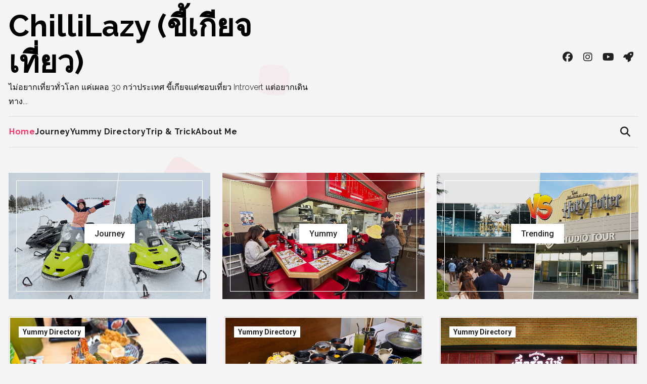

--- FILE ---
content_type: text/html; charset=UTF-8
request_url: https://hello2day.com/page/3/
body_size: 22427
content:
<!DOCTYPE html>
<html lang="en-US">
<head>
<meta charset="UTF-8">
<meta name="viewport" content="width=device-width, initial-scale=1">
<meta name="agd-partner-manual-verification" />
<link rel="profile" href="https://gmpg.org/xfn/11">
<meta name='robots' content='index, follow, max-image-preview:large, max-snippet:-1, max-video-preview:-1' />
<style>img:is([sizes="auto" i], [sizes^="auto," i]) { contain-intrinsic-size: 3000px 1500px }</style>
<!-- This site is optimized with the Yoast SEO plugin v26.3 - https://yoast.com/wordpress/plugins/seo/ -->
<title>ChilliLazy (ขี้เกียจเที่ยว) - Page 3 of 52 - ไม่อยากเที่ยวทั่วโลก แค่เผลอ 30 กว่าประเทศ ขี้เกียจแต่ชอบเที่ยว Introvert แต่อยากเดินทาง...</title>
<meta name="description" content="ไม่อยากเที่ยวทั่วโลก แค่เผลอ 30 กว่าประเทศ ขี้เกียจแต่ชอบเที่ยว Introvert แต่อยากเดินทาง..." />
<link rel="canonical" href="https://hello2day.com/page/3/" />
<link rel="prev" href="https://hello2day.com/page/2/" />
<link rel="next" href="https://hello2day.com/page/4/" />
<meta property="og:locale" content="en_US" />
<meta property="og:type" content="website" />
<meta property="og:title" content="ChilliLazy (ขี้เกียจเที่ยว)" />
<meta property="og:description" content="ไม่อยากเที่ยวทั่วโลก แค่เผลอ 30 กว่าประเทศ ขี้เกียจแต่ชอบเที่ยว Introvert แต่อยากเดินทาง..." />
<meta property="og:url" content="https://hello2day.com/" />
<meta property="og:site_name" content="ChilliLazy (ขี้เกียจเที่ยว)" />
<meta name="twitter:card" content="summary_large_image" />
<script type="application/ld+json" class="yoast-schema-graph">{"@context":"https://schema.org","@graph":[{"@type":"CollectionPage","@id":"https://hello2day.com/","url":"https://hello2day.com/page/3/","name":"ChilliLazy (ขี้เกียจเที่ยว) - Page 3 of 52 - ไม่อยากเที่ยวทั่วโลก แค่เผลอ 30 กว่าประเทศ ขี้เกียจแต่ชอบเที่ยว Introvert แต่อยากเดินทาง...","isPartOf":{"@id":"https://hello2day.com/#website"},"description":"ไม่อยากเที่ยวทั่วโลก แค่เผลอ 30 กว่าประเทศ ขี้เกียจแต่ชอบเที่ยว Introvert แต่อยากเดินทาง...","breadcrumb":{"@id":"https://hello2day.com/page/3/#breadcrumb"},"inLanguage":"en-US"},{"@type":"BreadcrumbList","@id":"https://hello2day.com/page/3/#breadcrumb","itemListElement":[{"@type":"ListItem","position":1,"name":"Home"}]},{"@type":"WebSite","@id":"https://hello2day.com/#website","url":"https://hello2day.com/","name":"ChilliLazy (ขี้เกียจเที่ยว)","description":"ไม่อยากเที่ยวทั่วโลก แค่เผลอ 30 กว่าประเทศ ขี้เกียจแต่ชอบเที่ยว Introvert แต่อยากเดินทาง...","potentialAction":[{"@type":"SearchAction","target":{"@type":"EntryPoint","urlTemplate":"https://hello2day.com/?s={search_term_string}"},"query-input":{"@type":"PropertyValueSpecification","valueRequired":true,"valueName":"search_term_string"}}],"inLanguage":"en-US"}]}</script>
<!-- / Yoast SEO plugin. -->
<link rel='dns-prefetch' href='//www.googletagmanager.com' />
<link rel='dns-prefetch' href='//fonts.googleapis.com' />
<link rel="alternate" type="application/rss+xml" title="ChilliLazy (ขี้เกียจเที่ยว) &raquo; Feed" href="https://hello2day.com/feed/" />
<link rel="alternate" type="application/rss+xml" title="ChilliLazy (ขี้เกียจเที่ยว) &raquo; Comments Feed" href="https://hello2day.com/comments/feed/" />
<style id='superb-addons-variable-fallbacks-inline-css' type='text/css'>
:root{--wp--preset--color--primary:#1f7cec;--wp--preset--color--primary-hover:#3993ff;--wp--preset--color--base:#fff;--wp--preset--color--featured:#0a284b;--wp--preset--color--contrast-light:#fff;--wp--preset--color--contrast-dark:#000;--wp--preset--color--mono-1:#0d3c74;--wp--preset--color--mono-2:#64748b;--wp--preset--color--mono-3:#e2e8f0;--wp--preset--color--mono-4:#f8fafc;--wp--preset--spacing--superbspacing-xxsmall:clamp(5px,1vw,10px);--wp--preset--spacing--superbspacing-xsmall:clamp(10px,2vw,20px);--wp--preset--spacing--superbspacing-small:clamp(20px,4vw,40px);--wp--preset--spacing--superbspacing-medium:clamp(30px,6vw,60px);--wp--preset--spacing--superbspacing-large:clamp(40px,8vw,80px);--wp--preset--spacing--superbspacing-xlarge:clamp(50px,10vw,100px);--wp--preset--spacing--superbspacing-xxlarge:clamp(60px,12vw,120px);--wp--preset--font-size--superbfont-tiny:clamp(10px,0.625rem + ((1vw - 3.2px) * 0.227),12px);--wp--preset--font-size--superbfont-xxsmall:clamp(12px,0.75rem + ((1vw - 3.2px) * 0.227),14px);--wp--preset--font-size--superbfont-xsmall:clamp(16px,1rem + ((1vw - 3.2px) * 1),16px);--wp--preset--font-size--superbfont-small:clamp(16px,1rem + ((1vw - 3.2px) * 0.227),18px);--wp--preset--font-size--superbfont-medium:clamp(18px,1.125rem + ((1vw - 3.2px) * 0.227),20px);--wp--preset--font-size--superbfont-large:clamp(24px,1.5rem + ((1vw - 3.2px) * 0.909),32px);--wp--preset--font-size--superbfont-xlarge:clamp(32px,2rem + ((1vw - 3.2px) * 1.818),48px);--wp--preset--font-size--superbfont-xxlarge:clamp(40px,2.5rem + ((1vw - 3.2px) * 2.727),64px)}.has-primary-color{color:var(--wp--preset--color--primary)!important}.has-primary-hover-color{color:var(--wp--preset--color--primary-hover)!important}.has-base-color{color:var(--wp--preset--color--base)!important}.has-featured-color{color:var(--wp--preset--color--featured)!important}.has-contrast-light-color{color:var(--wp--preset--color--contrast-light)!important}.has-contrast-dark-color{color:var(--wp--preset--color--contrast-dark)!important}.has-mono-1-color{color:var(--wp--preset--color--mono-1)!important}.has-mono-2-color{color:var(--wp--preset--color--mono-2)!important}.has-mono-3-color{color:var(--wp--preset--color--mono-3)!important}.has-mono-4-color{color:var(--wp--preset--color--mono-4)!important}.has-primary-background-color{background-color:var(--wp--preset--color--primary)!important}.has-primary-hover-background-color{background-color:var(--wp--preset--color--primary-hover)!important}.has-base-background-color{background-color:var(--wp--preset--color--base)!important}.has-featured-background-color{background-color:var(--wp--preset--color--featured)!important}.has-contrast-light-background-color{background-color:var(--wp--preset--color--contrast-light)!important}.has-contrast-dark-background-color{background-color:var(--wp--preset--color--contrast-dark)!important}.has-mono-1-background-color{background-color:var(--wp--preset--color--mono-1)!important}.has-mono-2-background-color{background-color:var(--wp--preset--color--mono-2)!important}.has-mono-3-background-color{background-color:var(--wp--preset--color--mono-3)!important}.has-mono-4-background-color{background-color:var(--wp--preset--color--mono-4)!important}.has-superbfont-tiny-font-size{font-size:var(--wp--preset--font-size--superbfont-tiny)!important}.has-superbfont-xxsmall-font-size{font-size:var(--wp--preset--font-size--superbfont-xxsmall)!important}.has-superbfont-xsmall-font-size{font-size:var(--wp--preset--font-size--superbfont-xsmall)!important}.has-superbfont-small-font-size{font-size:var(--wp--preset--font-size--superbfont-small)!important}.has-superbfont-medium-font-size{font-size:var(--wp--preset--font-size--superbfont-medium)!important}.has-superbfont-large-font-size{font-size:var(--wp--preset--font-size--superbfont-large)!important}.has-superbfont-xlarge-font-size{font-size:var(--wp--preset--font-size--superbfont-xlarge)!important}.has-superbfont-xxlarge-font-size{font-size:var(--wp--preset--font-size--superbfont-xxlarge)!important}
</style>
<!-- <link rel='stylesheet' id='wp-block-library-css' href='https://hello2day.com/wp-includes/css/dist/block-library/style.min.css?ver=6.8.3' type='text/css' media='all' /> -->
<link rel="stylesheet" type="text/css" href="//hello2day.com/wp-content/cache/wpfc-minified/jo5rtkis/hh0r8.css" media="all"/>
<style id='wp-block-library-inline-css' type='text/css'>
.wp-block-group.is-style-superbaddons-card{background-color:var(--wp--preset--color--contrast-light);border-color:var(--wp--preset--color--mono-3);border-radius:10px;border-style:solid;border-width:1px;box-shadow:0 1px 2px 0 rgba(0,0,0,.05);color:var(--wp--preset--color--contrast-dark);padding:var(--wp--preset--spacing--superbspacing-small)}
</style>
<style id='wp-block-library-theme-inline-css' type='text/css'>
.wp-block-audio :where(figcaption){color:#555;font-size:13px;text-align:center}.is-dark-theme .wp-block-audio :where(figcaption){color:#ffffffa6}.wp-block-audio{margin:0 0 1em}.wp-block-code{border:1px solid #ccc;border-radius:4px;font-family:Menlo,Consolas,monaco,monospace;padding:.8em 1em}.wp-block-embed :where(figcaption){color:#555;font-size:13px;text-align:center}.is-dark-theme .wp-block-embed :where(figcaption){color:#ffffffa6}.wp-block-embed{margin:0 0 1em}.blocks-gallery-caption{color:#555;font-size:13px;text-align:center}.is-dark-theme .blocks-gallery-caption{color:#ffffffa6}:root :where(.wp-block-image figcaption){color:#555;font-size:13px;text-align:center}.is-dark-theme :root :where(.wp-block-image figcaption){color:#ffffffa6}.wp-block-image{margin:0 0 1em}.wp-block-pullquote{border-bottom:4px solid;border-top:4px solid;color:currentColor;margin-bottom:1.75em}.wp-block-pullquote cite,.wp-block-pullquote footer,.wp-block-pullquote__citation{color:currentColor;font-size:.8125em;font-style:normal;text-transform:uppercase}.wp-block-quote{border-left:.25em solid;margin:0 0 1.75em;padding-left:1em}.wp-block-quote cite,.wp-block-quote footer{color:currentColor;font-size:.8125em;font-style:normal;position:relative}.wp-block-quote:where(.has-text-align-right){border-left:none;border-right:.25em solid;padding-left:0;padding-right:1em}.wp-block-quote:where(.has-text-align-center){border:none;padding-left:0}.wp-block-quote.is-large,.wp-block-quote.is-style-large,.wp-block-quote:where(.is-style-plain){border:none}.wp-block-search .wp-block-search__label{font-weight:700}.wp-block-search__button{border:1px solid #ccc;padding:.375em .625em}:where(.wp-block-group.has-background){padding:1.25em 2.375em}.wp-block-separator.has-css-opacity{opacity:.4}.wp-block-separator{border:none;border-bottom:2px solid;margin-left:auto;margin-right:auto}.wp-block-separator.has-alpha-channel-opacity{opacity:1}.wp-block-separator:not(.is-style-wide):not(.is-style-dots){width:100px}.wp-block-separator.has-background:not(.is-style-dots){border-bottom:none;height:1px}.wp-block-separator.has-background:not(.is-style-wide):not(.is-style-dots){height:2px}.wp-block-table{margin:0 0 1em}.wp-block-table td,.wp-block-table th{word-break:normal}.wp-block-table :where(figcaption){color:#555;font-size:13px;text-align:center}.is-dark-theme .wp-block-table :where(figcaption){color:#ffffffa6}.wp-block-video :where(figcaption){color:#555;font-size:13px;text-align:center}.is-dark-theme .wp-block-video :where(figcaption){color:#ffffffa6}.wp-block-video{margin:0 0 1em}:root :where(.wp-block-template-part.has-background){margin-bottom:0;margin-top:0;padding:1.25em 2.375em}
</style>
<style id='classic-theme-styles-inline-css' type='text/css'>
/*! This file is auto-generated */
.wp-block-button__link{color:#fff;background-color:#32373c;border-radius:9999px;box-shadow:none;text-decoration:none;padding:calc(.667em + 2px) calc(1.333em + 2px);font-size:1.125em}.wp-block-file__button{background:#32373c;color:#fff;text-decoration:none}
</style>
<style id='superb-addons-animated-heading-style-inline-css' type='text/css'>
.superbaddons-animated-heading-block{overflow:hidden}.superbaddons-animated-heading-block .superb-animated-heading-letter{display:inline-block}
</style>
<style id='superb-addons-author-box-style-inline-css' type='text/css'>
.superbaddons-authorbox{align-items:stretch;border-radius:10px;display:flex;flex-direction:row;gap:20px;padding:40px 20px}.superbaddons-authorbox-alignment-left{justify-content:flex-start}.superbaddons-authorbox-alignment-center{align-items:center;flex-direction:column;gap:0;justify-content:center;text-align:center}.superbaddons-authorbox-alignment-right{flex-direction:row-reverse;text-align:right}.superbaddons-authorbox-left{align-items:center;display:flex;flex:1;max-width:96px}.superbaddons-authorbox-right{flex:1}.superbaddons-authorbox-avatar{border-radius:50%}.superbaddons-authorbox-authorname{color:#444;font-size:32px;font-style:normal;font-weight:800;line-height:40px}.superbaddons-authorbox-authorbio{color:#7c7c7c;font-size:14px;font-style:normal;font-weight:600;line-height:19px}.superbaddons-authorbox-authorbio,.superbaddons-authorbox-authorname{margin:0}.superbaddons-authorbox-social-wrapper{align-items:flex-start;display:flex;flex-direction:row;gap:10px}.superbaddons-authorbox-social-wrapper a{margin-top:15px}
</style>
<style id='superb-addons-ratings-style-inline-css' type='text/css'>
.superbaddongs-ratings-overall-wrapper{display:flex;flex-direction:column}.superbaddons-ratings-overall-label{font-style:normal;font-weight:700}.superbaddons-ratings-overall-rating-wrapper{align-items:center;display:flex;flex-direction:row;gap:12px}.superbaddons-ratings-overall-rating{align-items:center;display:flex;font-style:normal;font-weight:800;gap:5px;line-height:40px}.superbaddons-ratings-stars-icons{display:flex;flex-wrap:wrap;gap:8px;position:relative}.superbaddons-ratings-single-star{align-items:center;display:flex;position:relative}.superbaddons-ratings-single-percentage-star{left:0;overflow:hidden;position:absolute;top:0}.superbaddons-ratings-ratingbar-label{font-weight:700;margin:30px 0 16px}.superbaddons-ratings-ratingbar-bar{border-radius:100px;overflow:hidden;width:100%}.superbaddons-ratings-ratingbar-bar,.superbaddons-ratings-ratingbar-bar-fill{height:10px}.superbaddons-ratings-alignment-center{text-align:center}.superbaddons-ratings-alignment-center .superbaddons-ratings-overall-rating-wrapper{justify-content:center}.superbaddons-ratings-alignment-right{text-align:right}.superbaddons-ratings-alignment-right .superbaddons-ratings-overall-rating-wrapper{flex-direction:row-reverse}
</style>
<style id='superb-addons-table-of-contents-style-inline-css' type='text/css'>
.superbaddons-tableofcontents{display:flex;flex-direction:column}.superbaddons-tableofcontents-alignment-center{align-items:center;text-align:center}.superbaddons-tableofcontents-alignment-right{direction:rtl}.superbaddons-tableofcontents-boxed{border-radius:10px;padding:40px 20px}.superbaddons-tableofcontents-title{font-style:normal;font-weight:800}.superbaddons-tableofcontents-text{font-style:normal;font-weight:600}.superbaddons-tableofcontents-table ol{list-style-position:inside;margin:0;padding:0}.superbaddons-tableofcontents-table ol ol{padding-left:20px}.superbaddons-tableofcontents-alignment-center .superbaddons-tableofcontents-table ol ol{padding-left:0}.superbaddons-tableofcontents-alignment-right .superbaddons-tableofcontents-table ol ol{padding-left:0;padding-right:20px}
</style>
<style id='superb-addons-recent-posts-style-inline-css' type='text/css'>
.superbaddons-recentposts-alignment-center .superbaddons-recentposts-item-inner{flex-direction:column;justify-content:center;text-align:center}.superbaddons-recentposts-alignment-right{direction:rtl}.superbaddons-recentposts-list{list-style:none;margin:0;padding:0}.superbaddons-recentposts-list a{text-decoration:none}.superbaddons-recentposts-list a:active,.superbaddons-recentposts-list a:focus,.superbaddons-recentposts-list a:hover{color:inherit}.superbaddons-recentposts-item{margin-bottom:10px}.superbaddons-recentposts-item:last-of-type{margin-bottom:0}.superbaddons-recentposts-item-inner{align-items:center;display:flex;gap:10px}.superbaddons-recentposts-item-left,.superbaddons-recentposts-item-right{display:flex;flex-direction:column}
</style>
<style id='superb-addons-cover-image-style-inline-css' type='text/css'>
.superbaddons-coverimage-block{overflow:hidden}
</style>
<style id='superb-addons-google-maps-style-inline-css' type='text/css'>
.superbaddons-google-maps-block{overflow:hidden}
</style>
<style id='superb-addons-reveal-button-style-inline-css' type='text/css'>
.superb-addons-reveal-button{box-sizing:border-box;font-size:18px;padding-right:30px;position:relative}.superb-addons-reveal-button-element{background-color:var(--wp--preset--color--primary,#fff);border:1px solid var(--wp--preset--color--primary,#000);border-radius:5px;box-sizing:border-box;color:var(--wp--preset--color--contrast-light,#000);display:inline-block;line-height:1;margin:0;padding:15px 25px;position:relative;text-align:center;text-decoration:none;width:auto;z-index:1}.superb-addons-reveal-button.superb-addons-reveal-button-width-25{width:calc(25% - var(--wp--style--block-gap, .5em)*.75)}.superb-addons-reveal-button.superb-addons-reveal-button-width-50{width:calc(50% - var(--wp--style--block-gap, .5em)*.5)}.superb-addons-reveal-button.superb-addons-reveal-button-width-75{width:calc(75% - var(--wp--style--block-gap, .5em)*.25)}.superb-addons-reveal-button.superb-addons-reveal-button-width-100{flex-basis:100%;width:100%}.superb-has-custom-width .superb-addons-reveal-button-element{width:100%}.superb-addons-reveal-button-has-reveal .superb-addons-reveal-button-element.superb-addons-reveal-button-cta{border-bottom-right-radius:0!important;border-top-right-radius:0!important}.superb-addons-reveal-button-element.superb-addons-reveal-button-revealed{border-color:var(--wp--preset--color--primary,#000);border-style:dashed;display:inline-flex;gap:10px;margin-right:0;-webkit-user-select:all;-moz-user-select:all;user-select:all}.superb-addons-reveal-button-element.superb-addons-reveal-button-revealed,.superb-addons-reveal-button-teaser{align-items:center;background-color:var(--wp--preset--color--contrast-light,#fff);color:var(--wp--preset--color--primary,#000)}.superb-addons-reveal-button-teaser{border:1px dashed #000;border:1px dashed var(--wp--preset--color--primary,#000);border-radius:0 8px 8px 0;box-sizing:border-box;display:none;height:100%;justify-content:flex-end;padding:0 10px;position:absolute;right:0;top:0;-webkit-user-select:none;-moz-user-select:none;user-select:none;width:50%;z-index:0}.superb-addons-reveal-button-has-reveal .superb-addons-reveal-button-teaser{display:flex}.superb-addons-reveal-button .superb-has-teaser-text-color{color:var(--superb-addons-reveal-button-teaser-text)}.superb-addons-reveal-button .superb-has-teaser-background-color{background-color:var(--superb-addons-reveal-button-teaser-background)}.superb-addons-reveal-button:active,.superb-addons-reveal-button:focus,.superb-addons-reveal-button:hover{text-decoration:none}.superb-addons-reveal-button-element button{align-items:center;background:none;border:none;color:inherit;cursor:pointer;display:inline-flex;font-family:inherit;font-size:18px;font-weight:inherit;margin:0;padding:0;text-align:center;text-decoration:none;-webkit-user-select:none;-moz-user-select:none;user-select:none}
</style>
<style id='superb-addons-accordion-block-style-inline-css' type='text/css'>
.wp-block-superb-addons-accordion-block{background-color:#fff;border:1px solid #ddd;border-radius:4px;margin-bottom:1em;overflow:hidden}.wp-block-superb-addons-accordion-block.superb-accordion-is-open .superb-accordion-header{background-color:rgba(0,0,0,.05);border-bottom:1px solid rgba(0,0,0,.1)}.wp-block-superb-addons-accordion-block.superb-accordion-is-open .superb-accordion-header .superb-accordion-icon:before{transform:translate(-50%,-50%) rotate(45deg)}.wp-block-superb-addons-accordion-block.superb-accordion-is-open .superb-accordion-header .superb-accordion-icon:after{transform:translate(-50%,-50%) rotate(135deg)}.wp-block-superb-addons-accordion-block.superb-accordion-is-open .superb-accordion-content{display:block!important;height:auto}.wp-block-superb-addons-accordion-block .superb-accordion-header{align-items:center;background-color:rgba(0,0,0,.03);border-bottom:0 solid transparent;cursor:pointer;display:flex;justify-content:space-between;padding:15px;padding:var(--wp--preset--spacing--superbspacing-xsmall,15px);position:relative;transition:background-color .2s ease,border-bottom .2s ease}.wp-block-superb-addons-accordion-block .superb-accordion-header:hover{background-color:rgba(0,0,0,.05)}.wp-block-superb-addons-accordion-block .superb-accordion-title{flex-grow:1;font-size:1.1em;font-weight:500;margin:0}.wp-block-superb-addons-accordion-block .superb-accordion-icon{flex-shrink:0;height:24px;margin-left:10px;position:relative;width:24px}.wp-block-superb-addons-accordion-block .superb-accordion-icon:after,.wp-block-superb-addons-accordion-block .superb-accordion-icon:before{background-color:currentColor;content:"";height:2px;left:50%;position:absolute;top:50%;transition:transform .3s ease;width:12px}.wp-block-superb-addons-accordion-block .superb-accordion-icon:before{transform:translate(-50%,-50%)}.wp-block-superb-addons-accordion-block .superb-accordion-icon:after{transform:translate(-50%,-50%) rotate(90deg)}.wp-block-superb-addons-accordion-block .superb-accordion-content{height:0;overflow:hidden;padding:0;transition:height .3s ease-in-out}.wp-block-superb-addons-accordion-block .superb-accordion-content .superb-accordion-content-wrapper{padding:15px;padding:var(--wp--preset--spacing--superbspacing-xsmall,15px)}
</style>
<style id='global-styles-inline-css' type='text/css'>
:root{--wp--preset--aspect-ratio--square: 1;--wp--preset--aspect-ratio--4-3: 4/3;--wp--preset--aspect-ratio--3-4: 3/4;--wp--preset--aspect-ratio--3-2: 3/2;--wp--preset--aspect-ratio--2-3: 2/3;--wp--preset--aspect-ratio--16-9: 16/9;--wp--preset--aspect-ratio--9-16: 9/16;--wp--preset--color--black: #000000;--wp--preset--color--cyan-bluish-gray: #abb8c3;--wp--preset--color--white: #ffffff;--wp--preset--color--pale-pink: #f78da7;--wp--preset--color--vivid-red: #cf2e2e;--wp--preset--color--luminous-vivid-orange: #ff6900;--wp--preset--color--luminous-vivid-amber: #fcb900;--wp--preset--color--light-green-cyan: #7bdcb5;--wp--preset--color--vivid-green-cyan: #00d084;--wp--preset--color--pale-cyan-blue: #8ed1fc;--wp--preset--color--vivid-cyan-blue: #0693e3;--wp--preset--color--vivid-purple: #9b51e0;--wp--preset--gradient--vivid-cyan-blue-to-vivid-purple: linear-gradient(135deg,rgba(6,147,227,1) 0%,rgb(155,81,224) 100%);--wp--preset--gradient--light-green-cyan-to-vivid-green-cyan: linear-gradient(135deg,rgb(122,220,180) 0%,rgb(0,208,130) 100%);--wp--preset--gradient--luminous-vivid-amber-to-luminous-vivid-orange: linear-gradient(135deg,rgba(252,185,0,1) 0%,rgba(255,105,0,1) 100%);--wp--preset--gradient--luminous-vivid-orange-to-vivid-red: linear-gradient(135deg,rgba(255,105,0,1) 0%,rgb(207,46,46) 100%);--wp--preset--gradient--very-light-gray-to-cyan-bluish-gray: linear-gradient(135deg,rgb(238,238,238) 0%,rgb(169,184,195) 100%);--wp--preset--gradient--cool-to-warm-spectrum: linear-gradient(135deg,rgb(74,234,220) 0%,rgb(151,120,209) 20%,rgb(207,42,186) 40%,rgb(238,44,130) 60%,rgb(251,105,98) 80%,rgb(254,248,76) 100%);--wp--preset--gradient--blush-light-purple: linear-gradient(135deg,rgb(255,206,236) 0%,rgb(152,150,240) 100%);--wp--preset--gradient--blush-bordeaux: linear-gradient(135deg,rgb(254,205,165) 0%,rgb(254,45,45) 50%,rgb(107,0,62) 100%);--wp--preset--gradient--luminous-dusk: linear-gradient(135deg,rgb(255,203,112) 0%,rgb(199,81,192) 50%,rgb(65,88,208) 100%);--wp--preset--gradient--pale-ocean: linear-gradient(135deg,rgb(255,245,203) 0%,rgb(182,227,212) 50%,rgb(51,167,181) 100%);--wp--preset--gradient--electric-grass: linear-gradient(135deg,rgb(202,248,128) 0%,rgb(113,206,126) 100%);--wp--preset--gradient--midnight: linear-gradient(135deg,rgb(2,3,129) 0%,rgb(40,116,252) 100%);--wp--preset--font-size--small: 13px;--wp--preset--font-size--medium: 20px;--wp--preset--font-size--large: 36px;--wp--preset--font-size--x-large: 42px;--wp--preset--spacing--20: 0.44rem;--wp--preset--spacing--30: 0.67rem;--wp--preset--spacing--40: 1rem;--wp--preset--spacing--50: 1.5rem;--wp--preset--spacing--60: 2.25rem;--wp--preset--spacing--70: 3.38rem;--wp--preset--spacing--80: 5.06rem;--wp--preset--shadow--natural: 6px 6px 9px rgba(0, 0, 0, 0.2);--wp--preset--shadow--deep: 12px 12px 50px rgba(0, 0, 0, 0.4);--wp--preset--shadow--sharp: 6px 6px 0px rgba(0, 0, 0, 0.2);--wp--preset--shadow--outlined: 6px 6px 0px -3px rgba(255, 255, 255, 1), 6px 6px rgba(0, 0, 0, 1);--wp--preset--shadow--crisp: 6px 6px 0px rgba(0, 0, 0, 1);}:root :where(.is-layout-flow) > :first-child{margin-block-start: 0;}:root :where(.is-layout-flow) > :last-child{margin-block-end: 0;}:root :where(.is-layout-flow) > *{margin-block-start: 24px;margin-block-end: 0;}:root :where(.is-layout-constrained) > :first-child{margin-block-start: 0;}:root :where(.is-layout-constrained) > :last-child{margin-block-end: 0;}:root :where(.is-layout-constrained) > *{margin-block-start: 24px;margin-block-end: 0;}:root :where(.is-layout-flex){gap: 24px;}:root :where(.is-layout-grid){gap: 24px;}body .is-layout-flex{display: flex;}.is-layout-flex{flex-wrap: wrap;align-items: center;}.is-layout-flex > :is(*, div){margin: 0;}body .is-layout-grid{display: grid;}.is-layout-grid > :is(*, div){margin: 0;}.has-black-color{color: var(--wp--preset--color--black) !important;}.has-cyan-bluish-gray-color{color: var(--wp--preset--color--cyan-bluish-gray) !important;}.has-white-color{color: var(--wp--preset--color--white) !important;}.has-pale-pink-color{color: var(--wp--preset--color--pale-pink) !important;}.has-vivid-red-color{color: var(--wp--preset--color--vivid-red) !important;}.has-luminous-vivid-orange-color{color: var(--wp--preset--color--luminous-vivid-orange) !important;}.has-luminous-vivid-amber-color{color: var(--wp--preset--color--luminous-vivid-amber) !important;}.has-light-green-cyan-color{color: var(--wp--preset--color--light-green-cyan) !important;}.has-vivid-green-cyan-color{color: var(--wp--preset--color--vivid-green-cyan) !important;}.has-pale-cyan-blue-color{color: var(--wp--preset--color--pale-cyan-blue) !important;}.has-vivid-cyan-blue-color{color: var(--wp--preset--color--vivid-cyan-blue) !important;}.has-vivid-purple-color{color: var(--wp--preset--color--vivid-purple) !important;}.has-black-background-color{background-color: var(--wp--preset--color--black) !important;}.has-cyan-bluish-gray-background-color{background-color: var(--wp--preset--color--cyan-bluish-gray) !important;}.has-white-background-color{background-color: var(--wp--preset--color--white) !important;}.has-pale-pink-background-color{background-color: var(--wp--preset--color--pale-pink) !important;}.has-vivid-red-background-color{background-color: var(--wp--preset--color--vivid-red) !important;}.has-luminous-vivid-orange-background-color{background-color: var(--wp--preset--color--luminous-vivid-orange) !important;}.has-luminous-vivid-amber-background-color{background-color: var(--wp--preset--color--luminous-vivid-amber) !important;}.has-light-green-cyan-background-color{background-color: var(--wp--preset--color--light-green-cyan) !important;}.has-vivid-green-cyan-background-color{background-color: var(--wp--preset--color--vivid-green-cyan) !important;}.has-pale-cyan-blue-background-color{background-color: var(--wp--preset--color--pale-cyan-blue) !important;}.has-vivid-cyan-blue-background-color{background-color: var(--wp--preset--color--vivid-cyan-blue) !important;}.has-vivid-purple-background-color{background-color: var(--wp--preset--color--vivid-purple) !important;}.has-black-border-color{border-color: var(--wp--preset--color--black) !important;}.has-cyan-bluish-gray-border-color{border-color: var(--wp--preset--color--cyan-bluish-gray) !important;}.has-white-border-color{border-color: var(--wp--preset--color--white) !important;}.has-pale-pink-border-color{border-color: var(--wp--preset--color--pale-pink) !important;}.has-vivid-red-border-color{border-color: var(--wp--preset--color--vivid-red) !important;}.has-luminous-vivid-orange-border-color{border-color: var(--wp--preset--color--luminous-vivid-orange) !important;}.has-luminous-vivid-amber-border-color{border-color: var(--wp--preset--color--luminous-vivid-amber) !important;}.has-light-green-cyan-border-color{border-color: var(--wp--preset--color--light-green-cyan) !important;}.has-vivid-green-cyan-border-color{border-color: var(--wp--preset--color--vivid-green-cyan) !important;}.has-pale-cyan-blue-border-color{border-color: var(--wp--preset--color--pale-cyan-blue) !important;}.has-vivid-cyan-blue-border-color{border-color: var(--wp--preset--color--vivid-cyan-blue) !important;}.has-vivid-purple-border-color{border-color: var(--wp--preset--color--vivid-purple) !important;}.has-vivid-cyan-blue-to-vivid-purple-gradient-background{background: var(--wp--preset--gradient--vivid-cyan-blue-to-vivid-purple) !important;}.has-light-green-cyan-to-vivid-green-cyan-gradient-background{background: var(--wp--preset--gradient--light-green-cyan-to-vivid-green-cyan) !important;}.has-luminous-vivid-amber-to-luminous-vivid-orange-gradient-background{background: var(--wp--preset--gradient--luminous-vivid-amber-to-luminous-vivid-orange) !important;}.has-luminous-vivid-orange-to-vivid-red-gradient-background{background: var(--wp--preset--gradient--luminous-vivid-orange-to-vivid-red) !important;}.has-very-light-gray-to-cyan-bluish-gray-gradient-background{background: var(--wp--preset--gradient--very-light-gray-to-cyan-bluish-gray) !important;}.has-cool-to-warm-spectrum-gradient-background{background: var(--wp--preset--gradient--cool-to-warm-spectrum) !important;}.has-blush-light-purple-gradient-background{background: var(--wp--preset--gradient--blush-light-purple) !important;}.has-blush-bordeaux-gradient-background{background: var(--wp--preset--gradient--blush-bordeaux) !important;}.has-luminous-dusk-gradient-background{background: var(--wp--preset--gradient--luminous-dusk) !important;}.has-pale-ocean-gradient-background{background: var(--wp--preset--gradient--pale-ocean) !important;}.has-electric-grass-gradient-background{background: var(--wp--preset--gradient--electric-grass) !important;}.has-midnight-gradient-background{background: var(--wp--preset--gradient--midnight) !important;}.has-small-font-size{font-size: var(--wp--preset--font-size--small) !important;}.has-medium-font-size{font-size: var(--wp--preset--font-size--medium) !important;}.has-large-font-size{font-size: var(--wp--preset--font-size--large) !important;}.has-x-large-font-size{font-size: var(--wp--preset--font-size--x-large) !important;}
:root :where(.wp-block-pullquote){font-size: 1.5em;line-height: 1.6;}
</style>
<!-- <link rel='stylesheet' id='sek-base-light-css' href='https://hello2day.com/wp-content/plugins/nimble-builder/assets/front/css/sek-base-light.min.css?ver=3.3.8' type='text/css' media='all' /> -->
<!-- <link rel='stylesheet' id='superb-addons-patterns-css' href='https://hello2day.com/wp-content/plugins/superb-blocks/assets/css/patterns.min.css?ver=3.6.2' type='text/css' media='all' /> -->
<!-- <link rel='stylesheet' id='superb-addons-enhancements-css' href='https://hello2day.com/wp-content/plugins/superb-blocks/assets/css/enhancements.min.css?ver=3.6.2' type='text/css' media='all' /> -->
<link rel="stylesheet" type="text/css" href="//hello2day.com/wp-content/cache/wpfc-minified/ma8u957v/hh0ra.css" media="all"/>
<link rel='stylesheet' id='blogus-fonts-css' href='//fonts.googleapis.com/css?family=Josefin+Sans%3A300%2C400%2C500%2C700%7COpen+Sans%3A300%2C400%2C600%2C700%7CKalam%3A300%2C400%2C700%7CRokkitt%3A300%2C400%2C700%7CJost%3A300%2C400%2C500%2C700%7CPoppins%3A300%2C400%2C500%2C600%2C700%7CLato%3A300%2C400%2C700%7CNoto+Serif%3A300%2C400%2C700%7CRaleway%3A300%2C400%2C500%2C700%7CRoboto%3A300%2C400%2C500%2C700%7CRubik%3A300%2C400%2C500%2C700&#038;display=swap&#038;subset=latin,latin-ext' type='text/css' media='all' />
<link rel='stylesheet' id='blogus-google-fonts-css' href='//fonts.googleapis.com/css?family=ABeeZee%7CAbel%7CAbril+Fatface%7CAclonica%7CAcme%7CActor%7CAdamina%7CAdvent+Pro%7CAguafina+Script%7CAkronim%7CAladin%7CAldrich%7CAlef%7CAlegreya%7CAlegreya+SC%7CAlegreya+Sans%7CAlegreya+Sans+SC%7CAlex+Brush%7CAlfa+Slab+One%7CAlice%7CAlike%7CAlike+Angular%7CAllan%7CAllerta%7CAllerta+Stencil%7CAllura%7CAlmendra%7CAlmendra+Display%7CAlmendra+SC%7CAmarante%7CAmaranth%7CAmatic+SC%7CAmatica+SC%7CAmethysta%7CAmiko%7CAmiri%7CAmita%7CAnaheim%7CAndada%7CAndika%7CAngkor%7CAnnie+Use+Your+Telescope%7CAnonymous+Pro%7CAntic%7CAntic+Didone%7CAntic+Slab%7CAnton%7CArapey%7CArbutus%7CArbutus+Slab%7CArchitects+Daughter%7CArchivo+Black%7CArchivo+Narrow%7CAref+Ruqaa%7CArima+Madurai%7CArimo%7CArizonia%7CArmata%7CArtifika%7CArvo%7CArya%7CAsap%7CAsar%7CAsset%7CAssistant%7CAstloch%7CAsul%7CAthiti%7CAtma%7CAtomic+Age%7CAubrey%7CAudiowide%7CAutour+One%7CAverage%7CAverage+Sans%7CAveria+Gruesa+Libre%7CAveria+Libre%7CAveria+Sans+Libre%7CAveria+Serif+Libre%7CBad+Script%7CBaloo%7CBaloo+Bhai%7CBaloo+Da%7CBaloo+Thambi%7CBalthazar%7CBangers%7CBasic%7CBattambang%7CBaumans%7CBayon%7CBelgrano%7CBelleza%7CBenchNine%7CBentham%7CBerkshire+Swash%7CBevan%7CBigelow+Rules%7CBigshot+One%7CBilbo%7CBilbo+Swash+Caps%7CBioRhyme%7CBioRhyme+Expanded%7CBiryani%7CBitter%7CBlack+Ops+One%7CBokor%7CBonbon%7CBoogaloo%7CBowlby+One%7CBowlby+One+SC%7CBrawler%7CBree+Serif%7CBubblegum+Sans%7CBubbler+One%7CBuda%7CBuenard%7CBungee%7CBungee+Hairline%7CBungee+Inline%7CBungee+Outline%7CBungee+Shade%7CButcherman%7CButterfly+Kids%7CCabin%7CCabin+Condensed%7CCabin+Sketch%7CCaesar+Dressing%7CCagliostro%7CCairo%7CCalligraffitti%7CCambay%7CCambo%7CCandal%7CCantarell%7CCantata+One%7CCantora+One%7CCapriola%7CCardo%7CCarme%7CCarrois+Gothic%7CCarrois+Gothic+SC%7CCarter+One%7CCatamaran%7CCaudex%7CCaveat%7CCaveat+Brush%7CCedarville+Cursive%7CCeviche+One%7CChanga%7CChanga+One%7CChango%7CChathura%7CChau+Philomene+One%7CChela+One%7CChelsea+Market%7CChenla%7CCherry+Cream+Soda%7CCherry+Swash%7CChewy%7CChicle%7CChivo%7CChonburi%7CCinzel%7CCinzel+Decorative%7CClicker+Script%7CCoda%7CCoda+Caption%7CCodystar%7CCoiny%7CCombo%7CComfortaa%7CComing+Soon%7CConcert+One%7CCondiment%7CContent%7CContrail+One%7CConvergence%7CCookie%7CCopse%7CCorben%7CCormorant%7CCormorant+Garamond%7CCormorant+Infant%7CCormorant+SC%7CCormorant+Unicase%7CCormorant+Upright%7CCourgette%7CCousine%7CCoustard%7CCovered+By+Your+Grace%7CCrafty+Girls%7CCreepster%7CCrete+Round%7CCrimson+Text%7CCroissant+One%7CCrushed%7CCuprum%7CCutive%7CCutive+Mono%7CDamion%7CDancing+Script%7CDangrek%7CDavid+Libre%7CDawning+of+a+New+Day%7CDays+One%7CDekko%7CDelius%7CDelius+Swash+Caps%7CDelius+Unicase%7CDella+Respira%7CDenk+One%7CDevonshire%7CDhurjati%7CDidact+Gothic%7CDiplomata%7CDiplomata+SC%7CDomine%7CDonegal+One%7CDoppio+One%7CDorsa%7CDosis%7CDr+Sugiyama%7CDroid+Sans%7CDroid+Sans+Mono%7CDroid+Serif%7CDuru+Sans%7CDynalight%7CEB+Garamond%7CEagle+Lake%7CEater%7CEconomica%7CEczar%7CEk+Mukta%7CEl+Messiri%7CElectrolize%7CElsie%7CElsie+Swash+Caps%7CEmblema+One%7CEmilys+Candy%7CEngagement%7CEnglebert%7CEnriqueta%7CErica+One%7CEsteban%7CEuphoria+Script%7CEwert%7CExo%7CExo+2%7CExpletus+Sans%7CFanwood+Text%7CFarsan%7CFascinate%7CFascinate+Inline%7CFaster+One%7CFasthand%7CFauna+One%7CFederant%7CFedero%7CFelipa%7CFenix%7CFinger+Paint%7CFira+Mono%7CFira+Sans%7CFjalla+One%7CFjord+One%7CFlamenco%7CFlavors%7CFondamento%7CFontdiner+Swanky%7CForum%7CFrancois+One%7CFrank+Ruhl+Libre%7CFreckle+Face%7CFredericka+the+Great%7CFredoka+One%7CFreehand%7CFresca%7CFrijole%7CFruktur%7CFugaz+One%7CGFS+Didot%7CGFS+Neohellenic%7CGabriela%7CGafata%7CGalada%7CGaldeano%7CGalindo%7CGentium+Basic%7CGentium+Book+Basic%7CGeo%7CGeostar%7CGeostar+Fill%7CGermania+One%7CGidugu%7CGilda+Display%7CGive+You+Glory%7CGlass+Antiqua%7CGlegoo%7CGloria+Hallelujah%7CGoblin+One%7CGochi+Hand%7CGorditas%7CGoudy+Bookletter+1911%7CGraduate%7CGrand+Hotel%7CGravitas+One%7CGreat+Vibes%7CGriffy%7CGruppo%7CGudea%7CGurajada%7CHabibi%7CHalant%7CHammersmith+One%7CHanalei%7CHanalei+Fill%7CHandlee%7CHanuman%7CHappy+Monkey%7CHarmattan%7CHeadland+One%7CHeebo%7CHenny+Penny%7CHerr+Von+Muellerhoff%7CHind%7CHind+Guntur%7CHind+Madurai%7CHind+Siliguri%7CHind+Vadodara%7CHoltwood+One+SC%7CHomemade+Apple%7CHomenaje%7CIM+Fell+DW+Pica%7CIM+Fell+DW+Pica+SC%7CIM+Fell+Double+Pica%7CIM+Fell+Double+Pica+SC%7CIM+Fell+English%7CIM+Fell+English+SC%7CIM+Fell+French+Canon%7CIM+Fell+French+Canon+SC%7CIM+Fell+Great+Primer%7CIM+Fell+Great+Primer+SC%7CIceberg%7CIceland%7CImprima%7CInconsolata%7CInder%7CIndie+Flower%7CInika%7CInknut+Antiqua%7CIrish+Grover%7CIstok+Web%7CItaliana%7CItalianno%7CItim%7CJacques+Francois%7CJacques+Francois+Shadow%7CJaldi%7CJim+Nightshade%7CJockey+One%7CJolly+Lodger%7CJomhuria%7CJosefin+Sans%7CJosefin+Slab%7CJoti+One%7CJudson%7CJulee%7CJulius+Sans+One%7CJunge%7CJura%7CJust+Another+Hand%7CJust+Me+Again+Down+Here%7CKadwa%7CKalam%7CKameron%7CKanit%7CKantumruy%7CKarla%7CKarma%7CKatibeh%7CKaushan+Script%7CKavivanar%7CKavoon%7CKdam+Thmor%7CKeania+One%7CKelly+Slab%7CKenia%7CKhand%7CKhmer%7CKhula%7CKite+One%7CKnewave%7CKotta+One%7CKoulen%7CKranky%7CKreon%7CKristi%7CKrona+One%7CKumar+One%7CKumar+One+Outline%7CKurale%7CLa+Belle+Aurore%7CLaila%7CLakki+Reddy%7CLalezar%7CLancelot%7CLateef%7CLato%7CLeague+Script%7CLeckerli+One%7CLedger%7CLekton%7CLemon%7CLemonada%7CLibre+Baskerville%7CLibre+Franklin%7CLife+Savers%7CLilita+One%7CLily+Script+One%7CLimelight%7CLinden+Hill%7CLobster%7CLobster+Two%7CLondrina+Outline%7CLondrina+Shadow%7CLondrina+Sketch%7CLondrina+Solid%7CLora%7CLove+Ya+Like+A+Sister%7CLoved+by+the+King%7CLovers+Quarrel%7CLuckiest+Guy%7CLusitana%7CLustria%7CMacondo%7CMacondo+Swash+Caps%7CMada%7CMagra%7CMaiden+Orange%7CMaitree%7CMako%7CMallanna%7CMandali%7CMarcellus%7CMarcellus+SC%7CMarck+Script%7CMargarine%7CMarko+One%7CMarmelad%7CMartel%7CMartel+Sans%7CMarvel%7CMate%7CMate+SC%7CMaven+Pro%7CMcLaren%7CMeddon%7CMedievalSharp%7CMedula+One%7CMeera+Inimai%7CMegrim%7CMeie+Script%7CMerienda%7CMerienda+One%7CMerriweather%7CMerriweather+Sans%7CMetal%7CMetal+Mania%7CMetamorphous%7CMetrophobic%7CMichroma%7CMilonga%7CMiltonian%7CMiltonian+Tattoo%7CMiniver%7CMiriam+Libre%7CMirza%7CMiss+Fajardose%7CMitr%7CModak%7CModern+Antiqua%7CMogra%7CMolengo%7CMolle%7CMonda%7CMonofett%7CMonoton%7CMonsieur+La+Doulaise%7CMontaga%7CMontez%7CMontserrat%7CMontserrat+Alternates%7CMontserrat+Subrayada%7CMoul%7CMoulpali%7CMountains+of+Christmas%7CMouse+Memoirs%7CMr+Bedfort%7CMr+Dafoe%7CMr+De+Haviland%7CMrs+Saint+Delafield%7CMrs+Sheppards%7CMukta+Vaani%7CMuli%7CMystery+Quest%7CNTR%7CNeucha%7CNeuton%7CNew+Rocker%7CNews+Cycle%7CNiconne%7CNixie+One%7CNobile%7CNokora%7CNorican%7CNosifer%7CNothing+You+Could+Do%7CNoticia+Text%7CNoto+Sans%7CNoto+Serif%7CNova+Cut%7CNova+Flat%7CNova+Mono%7CNova+Oval%7CNova+Round%7CNova+Script%7CNova+Slim%7CNova+Square%7CNumans%7CNunito%7COdor+Mean+Chey%7COffside%7COld+Standard+TT%7COldenburg%7COleo+Script%7COleo+Script+Swash+Caps%7COpen+Sans%7COpen+Sans+Condensed%7COranienbaum%7COrbitron%7COregano%7COrienta%7COriginal+Surfer%7COswald%7COver+the+Rainbow%7COverlock%7COverlock+SC%7COvo%7COxygen%7COxygen+Mono%7CPT+Mono%7CPT+Sans%7CPT+Sans+Caption%7CPT+Sans+Narrow%7CPT+Serif%7CPT+Serif+Caption%7CPacifico%7CPalanquin%7CPalanquin+Dark%7CPaprika%7CParisienne%7CPassero+One%7CPassion+One%7CPathway+Gothic+One%7CPatrick+Hand%7CPatrick+Hand+SC%7CPattaya%7CPatua+One%7CPavanam%7CPaytone+One%7CPeddana%7CPeralta%7CPermanent+Marker%7CPetit+Formal+Script%7CPetrona%7CPhilosopher%7CPiedra%7CPinyon+Script%7CPirata+One%7CPlaster%7CPlay%7CPlayball%7CPlayfair+Display%7CPlayfair+Display+SC%7CPodkova%7CPoiret+One%7CPoller+One%7CPoly%7CPompiere%7CPontano+Sans%7CPoppins%7CPort+Lligat+Sans%7CPort+Lligat+Slab%7CPragati+Narrow%7CPrata%7CPreahvihear%7CPress+Start+2P%7CPridi%7CPrincess+Sofia%7CProciono%7CPrompt%7CProsto+One%7CProza+Libre%7CPuritan%7CPurple+Purse%7CQuando%7CQuantico%7CQuattrocento%7CQuattrocento+Sans%7CQuestrial%7CQuicksand%7CQuintessential%7CQwigley%7CRacing+Sans+One%7CRadley%7CRajdhani%7CRakkas%7CRaleway%7CRaleway+Dots%7CRamabhadra%7CRamaraja%7CRambla%7CRammetto+One%7CRanchers%7CRancho%7CRanga%7CRasa%7CRationale%7CRavi+Prakash%7CRedressed%7CReem+Kufi%7CReenie+Beanie%7CRevalia%7CRhodium+Libre%7CRibeye%7CRibeye+Marrow%7CRighteous%7CRisque%7CRoboto%7CRoboto+Condensed%7CRoboto+Mono%7CRoboto+Slab%7CRochester%7CRock+Salt%7CRokkitt%7CRomanesco%7CRopa+Sans%7CRosario%7CRosarivo%7CRouge+Script%7CRozha+One%7CRubik%7CRubik+Mono+One%7CRubik+One%7CRuda%7CRufina%7CRuge+Boogie%7CRuluko%7CRum+Raisin%7CRuslan+Display%7CRusso+One%7CRuthie%7CRye%7CSacramento%7CSahitya%7CSail%7CSalsa%7CSanchez%7CSancreek%7CSansita+One%7CSarala%7CSarina%7CSarpanch%7CSatisfy%7CScada%7CScheherazade%7CSchoolbell%7CScope+One%7CSeaweed+Script%7CSecular+One%7CSevillana%7CSeymour+One%7CShadows+Into+Light%7CShadows+Into+Light+Two%7CShanti%7CShare%7CShare+Tech%7CShare+Tech+Mono%7CShojumaru%7CShort+Stack%7CShrikhand%7CSiemreap%7CSigmar+One%7CSignika%7CSignika+Negative%7CSimonetta%7CSintony%7CSirin+Stencil%7CSix+Caps%7CSkranji%7CSlabo+13px%7CSlabo+27px%7CSlackey%7CSmokum%7CSmythe%7CSniglet%7CSnippet%7CSnowburst+One%7CSofadi+One%7CSofia%7CSonsie+One%7CSorts+Mill+Goudy%7CSource+Code+Pro%7CSource+Sans+Pro%7CSource+Serif+Pro%7CSpace+Mono%7CSpecial+Elite%7CSpicy+Rice%7CSpinnaker%7CSpirax%7CSquada+One%7CSree+Krushnadevaraya%7CSriracha%7CStalemate%7CStalinist+One%7CStardos+Stencil%7CStint+Ultra+Condensed%7CStint+Ultra+Expanded%7CStoke%7CStrait%7CSue+Ellen+Francisco%7CSuez+One%7CSumana%7CSunshiney%7CSupermercado+One%7CSura%7CSuranna%7CSuravaram%7CSuwannaphum%7CSwanky+and+Moo+Moo%7CSyncopate%7CTangerine%7CTaprom%7CTauri%7CTaviraj%7CTeko%7CTelex%7CTenali+Ramakrishna%7CTenor+Sans%7CText+Me+One%7CThe+Girl+Next+Door%7CTienne%7CTillana%7CTimmana%7CTinos%7CTitan+One%7CTitillium+Web%7CTrade+Winds%7CTrirong%7CTrocchi%7CTrochut%7CTrykker%7CTulpen+One%7CUbuntu%7CUbuntu+Condensed%7CUbuntu+Mono%7CUltra%7CUncial+Antiqua%7CUnderdog%7CUnica+One%7CUnifrakturCook%7CUnifrakturMaguntia%7CUnkempt%7CUnlock%7CUnna%7CVT323%7CVampiro+One%7CVarela%7CVarela+Round%7CVast+Shadow%7CVesper+Libre%7CVibur%7CVidaloka%7CViga%7CVoces%7CVolkhov%7CVollkorn%7CVoltaire%7CWaiting+for+the+Sunrise%7CWallpoet%7CWalter+Turncoat%7CWarnes%7CWellfleet%7CWendy+One%7CWire+One%7CWork+Sans%7CYanone+Kaffeesatz%7CYantramanav%7CYatra+One%7CYellowtail%7CYeseva+One%7CYesteryear%7CYrsa%7CZeyada&#038;subset=latin%2Clatin-ext' type='text/css' media='all' />
<!-- <link rel='stylesheet' id='bootstrap-css' href='https://hello2day.com/wp-content/themes/blogus/css/bootstrap.css?ver=6.8.3' type='text/css' media='all' /> -->
<link rel="stylesheet" type="text/css" href="//hello2day.com/wp-content/cache/wpfc-minified/kdd43mf7/hh0r8.css" media="all"/>
<link rel='stylesheet' id='blogus-style-css' href='https://hello2day.com/wp-content/themes/blogza/style.css?ver=6.8.3' type='text/css' media='all' />
<!-- <link rel='stylesheet' id='all-css-css' href='https://hello2day.com/wp-content/themes/blogus/css/all.css?ver=6.8.3' type='text/css' media='all' /> -->
<!-- <link rel='stylesheet' id='dark-css' href='https://hello2day.com/wp-content/themes/blogus/css/colors/dark.css?ver=6.8.3' type='text/css' media='all' /> -->
<!-- <link rel='stylesheet' id='swiper-bundle-css-css' href='https://hello2day.com/wp-content/themes/blogus/css/swiper-bundle.css?ver=6.8.3' type='text/css' media='all' /> -->
<!-- <link rel='stylesheet' id='smartmenus-css' href='https://hello2day.com/wp-content/themes/blogus/css/jquery.smartmenus.bootstrap.css?ver=6.8.3' type='text/css' media='all' /> -->
<!-- <link rel='stylesheet' id='animate-css' href='https://hello2day.com/wp-content/themes/blogus/css/animate.css?ver=6.8.3' type='text/css' media='all' /> -->
<link rel="stylesheet" type="text/css" href="//hello2day.com/wp-content/cache/wpfc-minified/77k9atot/bfxmr.css" media="all"/>
<link rel='stylesheet' id='blogza-fonts-css' href='//fonts.googleapis.com/css?family=Roboto%3A100%2C300%2C400%2C500%2C700%2C800%7C+Onest+Sans%3A400%2C500%2C700%26display%3Dswap&#038;subset=latin%2Clatin-ext' type='text/css' media='all' />
<link rel='stylesheet' id='blogus-style-parent-css' href='https://hello2day.com/wp-content/themes/blogus/style.css?ver=6.8.3' type='text/css' media='all' />
<link rel='stylesheet' id='blogza-style-css' href='https://hello2day.com/wp-content/themes/blogza/style.css?ver=1.0' type='text/css' media='all' />
<!-- <link rel='stylesheet' id='blogza-default-css-css' href='https://hello2day.com/wp-content/themes/blogza/css/colors/default.css?ver=6.8.3' type='text/css' media='all' /> -->
<!-- <link rel='stylesheet' id='blogza-dark-css' href='https://hello2day.com/wp-content/themes/blogza/css/colors/dark.css?ver=6.8.3' type='text/css' media='all' /> -->
<link rel="stylesheet" type="text/css" href="//hello2day.com/wp-content/cache/wpfc-minified/7y0lbn6u/hh0r8.css" media="all"/>
<script type="text/javascript" id="nb-js-app-js-extra">
/* <![CDATA[ */
var sekFrontLocalized = {"isDevMode":"","isCustomizing":"","frontNonce":{"id":"SEKFrontNonce","handle":"c322806053"},"skope_id":"skp__home","recaptcha_public_key":"","lazyload_enabled":"1","video_bg_lazyload_enabled":"1","load_front_assets_on_dynamically":"","assetVersion":"3.3.8","frontAssetsPath":"https:\/\/hello2day.com\/wp-content\/plugins\/nimble-builder\/assets\/front\/","contextuallyActiveModules":{"czr_tiny_mce_editor_module":["__nimble__9bceb2e9e15f"]},"fontAwesomeAlreadyEnqueued":"","partialFrontScripts":{"slider-module":"nb-needs-swiper","menu-module":"nb-needs-menu-js","front-parallax":"nb-needs-parallax","accordion-module":"nb-needs-accordion"}};
/* ]]> */
</script>
<script type="text/javascript" id="nb-js-app-js-after">
/* <![CDATA[ */
window.nb_={},function(e,t){if(window.nb_={isArray:function(e){return Array.isArray(e)||"[object Array]"===toString.call(e)},inArray:function(e,t){return!(!nb_.isArray(e)||nb_.isUndefined(t))&&e.indexOf(t)>-1},isUndefined:function(e){return void 0===e},isObject:function(e){var t=typeof e;return"function"===t||"object"===t&&!!e},errorLog:function(){nb_.isUndefined(console)||"function"!=typeof window.console.log||console.log.apply(console,arguments)},hasPreloadSupport:function(e){var t=document.createElement("link").relList;return!(!t||!t.supports)&&t.supports("preload")},listenTo:function(e,t){nb_.eventsListenedTo.push(e);var n={"nb-jquery-loaded":function(){return"undefined"!=typeof jQuery},"nb-app-ready":function(){return void 0!==window.nb_&&nb_.wasListenedTo("nb-jquery-loaded")},"nb-swipebox-parsed":function(){return"undefined"!=typeof jQuery&&void 0!==jQuery.fn.swipebox},"nb-main-swiper-parsed":function(){return void 0!==window.Swiper}},o=function(o){nb_.isUndefined(n[e])||!1!==n[e]()?t():nb_.errorLog("Nimble error => an event callback could not be fired because conditions not met => ",e,nb_.eventsListenedTo,t)};"function"==typeof t?nb_.wasEmitted(e)?o():document.addEventListener(e,o):nb_.errorLog("Nimble error => listenTo func param is not a function for event => ",e)},eventsEmitted:[],eventsListenedTo:[],emit:function(e,t){if(!(nb_.isUndefined(t)||t.fire_once)||!nb_.wasEmitted(e)){var n=document.createEvent("Event");n.initEvent(e,!0,!0),document.dispatchEvent(n),nb_.eventsEmitted.push(e)}},wasListenedTo:function(e){return"string"==typeof e&&nb_.inArray(nb_.eventsListenedTo,e)},wasEmitted:function(e){return"string"==typeof e&&nb_.inArray(nb_.eventsEmitted,e)},isInScreen:function(e){if(!nb_.isObject(e))return!1;var t=e.getBoundingClientRect(),n=Math.max(document.documentElement.clientHeight,window.innerHeight);return!(t.bottom<0||t.top-n>=0)},isCustomizing:function(){return!1},isLazyLoadEnabled:function(){return!nb_.isCustomizing()&&!1},preloadOrDeferAsset:function(e){if(e=e||{},nb_.preloadedAssets=nb_.preloadedAssets||[],!nb_.inArray(nb_.preloadedAssets,e.id)){var t,n=document.getElementsByTagName("head")[0],o=function(){if("style"===e.as)this.setAttribute("rel","stylesheet"),this.setAttribute("type","text/css"),this.setAttribute("media","all");else{var t=document.createElement("script");t.setAttribute("src",e.href),t.setAttribute("id",e.id),"script"===e.as&&t.setAttribute("defer","defer"),n.appendChild(t),i.call(this)}e.eventOnLoad&&nb_.emit(e.eventOnLoad)},i=function(){if(this&&this.parentNode&&this.parentNode.contains(this))try{this.parentNode.removeChild(this)}catch(e){nb_.errorLog("NB error when removing a script el",el)}};("font"!==e.as||nb_.hasPreloadSupport())&&(t=document.createElement("link"),"script"===e.as?e.onEvent?nb_.listenTo(e.onEvent,function(){o.call(t)}):o.call(t):(t.setAttribute("href",e.href),"style"===e.as?t.setAttribute("rel",nb_.hasPreloadSupport()?"preload":"stylesheet"):"font"===e.as&&nb_.hasPreloadSupport()&&t.setAttribute("rel","preload"),t.setAttribute("id",e.id),t.setAttribute("as",e.as),"font"===e.as&&(t.setAttribute("type",e.type),t.setAttribute("crossorigin","anonymous")),t.onload=function(){this.onload=null,"font"!==e.as?e.onEvent?nb_.listenTo(e.onEvent,function(){o.call(t)}):o.call(t):e.eventOnLoad&&nb_.emit(e.eventOnLoad)},t.onerror=function(t){nb_.errorLog("Nimble preloadOrDeferAsset error",t,e)}),n.appendChild(t),nb_.preloadedAssets.push(e.id),i.call(e.scriptEl))}},mayBeRevealBG:function(){this.getAttribute("data-sek-src")&&(this.setAttribute("style",'background-image:url("'+this.getAttribute("data-sek-src")+'")'),this.className+=" sek-lazy-loaded",this.querySelectorAll(".sek-css-loader").forEach(function(e){nb_.isObject(e)&&e.parentNode.removeChild(e)}))}},window.NodeList&&!NodeList.prototype.forEach&&(NodeList.prototype.forEach=function(e,t){t=t||window;for(var n=0;n<this.length;n++)e.call(t,this[n],n,this)}),nb_.listenTo("nb-docready",function(){var e=document.querySelectorAll("div.sek-has-bg");!nb_.isObject(e)||e.length<1||e.forEach(function(e){nb_.isObject(e)&&(window.sekFrontLocalized&&window.sekFrontLocalized.lazyload_enabled?nb_.isInScreen(e)&&nb_.mayBeRevealBG.call(e):nb_.mayBeRevealBG.call(e))})}),"complete"===document.readyState||"loading"!==document.readyState&&!document.documentElement.doScroll)nb_.emit("nb-docready");else{var n=function(){nb_.wasEmitted("nb-docready")||nb_.emit("nb-docready")};document.addEventListener("DOMContentLoaded",n),window.addEventListener("load",n)}}(window,document),function(){var e=function(){var e="nb-jquery-loaded";nb_.wasEmitted(e)||nb_.emit(e)},t=function(n){n=n||0,void 0!==window.jQuery?e():n<30?setTimeout(function(){t(++n)},200):window.console&&window.console.log&&console.log("Nimble Builder problem : jQuery.js was not detected on your website")},n=document.getElementById("nb-jquery");n&&n.addEventListener("load",function(){e()}),t()}(),window,document,nb_.listenTo("nb-jquery-loaded",function(){sekFrontLocalized.load_front_assets_on_dynamically&&(nb_.scriptsLoadingStatus={},nb_.ajaxLoadScript=function(e){jQuery(function(t){e=t.extend({path:"",complete:"",loadcheck:!1},e),nb_.scriptsLoadingStatus[e.path]&&"pending"===nb_.scriptsLoadingStatus[e.path].state()||(nb_.scriptsLoadingStatus[e.path]=nb_.scriptsLoadingStatus[e.path]||t.Deferred(),jQuery.ajax({url:sekFrontLocalized.frontAssetsPath+e.path+"?"+sekFrontLocalized.assetVersion,cache:!0,dataType:"script"}).done(function(){"function"!=typeof e.loadcheck||e.loadcheck()?"function"==typeof e.complete&&e.complete():nb_.errorLog("ajaxLoadScript success but loadcheck failed for => "+e.path)}).fail(function(){nb_.errorLog("ajaxLoadScript failed for => "+e.path)}))})})}),nb_.listenTo("nb-jquery-loaded",function(){jQuery(function(e){sekFrontLocalized.load_front_assets_on_dynamically&&(nb_.ajaxLoadScript({path:sekFrontLocalized.isDevMode?"js/ccat-nimble-front.js":"js/ccat-nimble-front.min.js"}),e.each(sekFrontLocalized.partialFrontScripts,function(e,t){nb_.listenTo(t,function(){nb_.ajaxLoadScript({path:sekFrontLocalized.isDevMode?"js/partials/"+e+".js":"js/partials/"+e+".min.js"})})}))})});
/* ]]> */
</script>
<script src='//hello2day.com/wp-content/cache/wpfc-minified/8j3q52gj/hh0r8.js' type="text/javascript"></script>
<!-- <script type="text/javascript" id="nb-jquery" src="https://hello2day.com/wp-includes/js/jquery/jquery.min.js?ver=3.7.1" id="jquery-core-js"></script> -->
<!-- <script type="text/javascript" src="https://hello2day.com/wp-includes/js/jquery/jquery-migrate.min.js?ver=3.4.1" id="jquery-migrate-js"></script> -->
<!-- <script type="text/javascript" src="https://hello2day.com/wp-content/themes/blogus/js/navigation.js?ver=6.8.3" id="blogus-navigation-js"></script> -->
<!-- <script type="text/javascript" src="https://hello2day.com/wp-content/themes/blogus/js/bootstrap.js?ver=6.8.3" id="blogus_bootstrap_script-js"></script> -->
<!-- <script type="text/javascript" src="https://hello2day.com/wp-content/themes/blogus/js/swiper-bundle.js?ver=6.8.3" id="swiper-bundle-js"></script> -->
<!-- <script type="text/javascript" src="https://hello2day.com/wp-content/themes/blogus/js/main.js?ver=6.8.3" id="blogus_main-js-js"></script> -->
<!-- <script type="text/javascript" src="https://hello2day.com/wp-content/themes/blogus/js/sticksy.min.js?ver=6.8.3" id="sticksy-js-js"></script> -->
<!-- <script type="text/javascript" src="https://hello2day.com/wp-content/themes/blogus/js/jquery.smartmenus.js?ver=6.8.3" id="smartmenus-js-js"></script> -->
<!-- <script type="text/javascript" src="https://hello2day.com/wp-content/themes/blogus/js/jquery.smartmenus.bootstrap.js?ver=6.8.3" id="bootstrap-smartmenus-js-js"></script> -->
<!-- <script type="text/javascript" src="https://hello2day.com/wp-content/themes/blogus/js/jquery.cookie.min.js?ver=6.8.3" id="jquery-cookie-js"></script> -->
<!-- Google tag (gtag.js) snippet added by Site Kit -->
<!-- Google Analytics snippet added by Site Kit -->
<script type="text/javascript" src="https://www.googletagmanager.com/gtag/js?id=GT-MJWH59W" id="google_gtagjs-js" async></script>
<script type="text/javascript" id="google_gtagjs-js-after">
/* <![CDATA[ */
window.dataLayer = window.dataLayer || [];function gtag(){dataLayer.push(arguments);}
gtag("set","linker",{"domains":["hello2day.com"]});
gtag("js", new Date());
gtag("set", "developer_id.dZTNiMT", true);
gtag("config", "GT-MJWH59W");
/* ]]> */
</script>
<link rel="https://api.w.org/" href="https://hello2day.com/wp-json/" /><link rel="EditURI" type="application/rsd+xml" title="RSD" href="https://hello2day.com/xmlrpc.php?rsd" />
<meta name="generator" content="WordPress 6.8.3" />
<meta name="generator" content="Site Kit by Google 1.165.0" />    <style>
.bs-blog-post p:nth-of-type(1)::first-letter {
display: none;
}
</style>
<style type="text/css" id="custom-background-css">
:root {
--wrap-color: #f4f4f4        }
</style>
<style>
.sidebar-right, .sidebar-left
{
flex: 100;
width:200px !important;
}
.content-right
{
width: calc((1130px - 200px)) !important;
}
</style>
<style type="text/css">
.site-title a,
.site-description {
color: #000000;
}
.site-branding-text .site-title a {
font-size: 60px;
}
@media only screen and (max-width: 640px) {
.site-branding-text .site-title a {
font-size: 26px;
}
}
@media only screen and (max-width: 375px) {
.site-branding-text .site-title a {
font-size: 26px;
}
}
</style>
<style type="text/css" id="wp-custom-css">
h4, .h4 {
font-size: 16px;
font-weight:400;
}
.navbar-wp .navbar-nav > li> a {
font-size:16px;
}
.site-branding-text p.site-description {
font-weight:100;
}
.alignnone, img.alignnone {
border: solid 1px #e0e0e0;
border-width: 1px;
padding: 2px;
}
.bs-blog-post .bs-blog-thumb img {
border: solid 1px #e0e0e0;
border-width: 1px;
padding: 2px;
height: auto;
}		</style>
</head>
<body class="nb-3-3-8 nimble-has-local-data-skp__home nimble-no-group-site-tmpl-skp__home_for_site_tmpl home blog paged wp-embed-responsive paged-3 wp-theme-blogus wp-child-theme-blogza sek-hide-rc-badge hfeed  ta-hide-date-author-in-list defaultcolor" >
<div id="page" class="site">
<a class="skip-link screen-reader-text" href="#content">
Skip to content</a>
<div class="wrapper" id="custom-background-css">
<!--header--> 
<header class="bs-headthree six">
<!-- Main Menu Area-->
<div class="bs-header-main" >
<div class="inner" >
<div class="container d-none d-lg-block">
<div class="row align-items-center">
<div class="navbar-header col-md-6 text-md-start d-none d-lg-block">
<div class="site-logo">
</div>
<div class="site-branding-text  ">
<h1 class="site-title"><a href="https://hello2day.com/" rel="home">ChilliLazy (ขี้เกียจเที่ยว)</a></h1>
<p class="site-description">ไม่อยากเที่ยวทั่วโลก แค่เผลอ 30 กว่าประเทศ ขี้เกียจแต่ชอบเที่ยว Introvert แต่อยากเดินทาง...</p>
</div>
</div>
<div class="col-lg-6">
<ul class="bs-social info-left">
<li>
<a target="_blank" href="https://www.facebook.com/3ChilliLazy">
<i class="fab fa-facebook"></i>
</a>
</li>
<li>
<a target="_blank" href="http://www.Instagram.com/isamm.me">
<i class="fab fa-instagram"></i>
</a>
</li>
<li>
<a target="_blank" href="https://www.youtube.com/@ChilliLazy">
<i class="fab fa-youtube"></i>
</a>
</li>
<li>
<a target="_blank" href="https://www.tiktok.com/@chillilazy">
<i class="fas fa-rocket"></i>
</a>
</li>
</ul>
</div>
</div>
</div>
</div>
</div>
<!-- /Main Menu Area-->
<div class="bs-menu-full">
<div class="container">
<nav class="navbar navbar-expand-lg navbar-wp">
<!-- Right nav -->
<div class="m-header align-items-center">
<!-- navbar-toggle -->
<button class="navbar-toggler x collapsed" type="button" data-bs-toggle="collapse"
data-bs-target="#navbar-wp" aria-controls="navbar-wp" aria-expanded="false"
aria-label="Toggle navigation"> 
<span class="icon-bar"></span>
<span class="icon-bar"></span>
<span class="icon-bar"></span>
</button>
<div class="navbar-header">
<div class="site-logo">
</div>
<div class="site-branding-text  ">
<p class="site-title"> <a href="https://hello2day.com/" rel="home">ChilliLazy (ขี้เกียจเที่ยว)</a></p>
<p class="site-description">ไม่อยากเที่ยวทั่วโลก แค่เผลอ 30 กว่าประเทศ ขี้เกียจแต่ชอบเที่ยว Introvert แต่อยากเดินทาง...</p>
</div> 
</div>
<div class="right-nav"> 
<a class="msearch ml-auto" data-bs-target="#exampleModal"  href="#" data-bs-toggle="modal"> 
<i class="fa fa-search"></i> 
</a>
</div>
</div>
<!-- /Right nav -->
<!-- Navigation -->
<!-- Navigation -->
<div class="collapse navbar-collapse" id="navbar-wp">
<ul id="menu-main-menu" class="nav navbar-nav "><li id="menu-item-442" class="red menu-item menu-item-type-custom menu-item-object-custom current-menu-item menu-item-home menu-item-442 active"><a class="nav-link" title="Home" href="http://hello2day.com">Home</a></li>
<li id="menu-item-467" class="blue menu-item menu-item-type-taxonomy menu-item-object-category menu-item-467"><a class="nav-link" title="Journey" href="https://hello2day.com/category/journey/">Journey</a></li>
<li id="menu-item-24696" class="menu-item menu-item-type-taxonomy menu-item-object-category menu-item-24696"><a class="nav-link" title="Yummy Directory" href="https://hello2day.com/category/yummy-directory/">Yummy Directory</a></li>
<li id="menu-item-40980" class="menu-item menu-item-type-taxonomy menu-item-object-category menu-item-40980"><a class="nav-link" title="Trip &amp; Trick" href="https://hello2day.com/category/trip-and-trick/">Trip &amp; Trick</a></li>
<li id="menu-item-8487" class="menu-item menu-item-type-post_type menu-item-object-page menu-item-8487"><a class="nav-link" title="About Me" href="https://hello2day.com/about-me/">About Me</a></li>
</ul>            </div>
<!-- Right nav -->
<div class="desk-header right-nav pl-3 ml-auto my-2 my-lg-0 position-relative align-items-center">
<a class="msearch ml-auto"  data-bs-target="#exampleModal"  href="#" data-bs-toggle="modal">
<i class="fa fa-search"></i>
</a> 
</div>
<!-- /Right nav -->
</div>
</div>
</nav>
<!--/main Menu Area-->
</header>
<div class="promoss mb-4">
<div class="container">
<div class="row">  
<!-- promo box -->
<div class="col-md-4 one">
<div class="bs-widget promo three bshre" style="background-image: url('https://hello2day.com/wp-content/uploads/2025/01/Snowmobile-at-Shikisai-no-oka-Hokkaido-0.jpg');">
<div class="inner-content">
<a  target=&quot;_blank&quot; href="https://hello2day.com/category/journey/" class="link-div"></a>        <div class="text">
<h5>
<a  target=&quot;_blank&quot; href="https://hello2day.com/category/journey/">Journey</a>          </h5>
</div>
</div>
</div>
</div>
<!-- /promo box -->
<!-- promo box -->
<div class="col-md-4 two">
<div class="bs-widget promo three bshre" style="background-image: url('https://hello2day.com/wp-content/uploads/2025/01/Asahikawa-Ramen-Village-Hokkaido-6.jpg');">
<div class="inner-content">
<div class="text">
<h5>
<a  target=&quot;_blank&quot; href="">Yummy</a>          </h5>
</div>
</div>
</div>
</div>
<!-- promo box -->
<!-- /promo box -->
<div class="col-md-4 three">
<div class="bs-widget promo three bshre" style="background-image: url('https://hello2day.com/wp-content/uploads/2024/01/harry-potter-warner-bros-studio-tour-tokyo-vs-london-0.jpg');">
<div class="inner-content">
<a  target=&quot;_blank&quot; href="https://hello2day.com/harry-potter-warner-bros-studio-tour-tokyo-vs-london/" class="link-div"></a>        <div class="text">
<h5>
<a  target=&quot;_blank&quot; href="https://hello2day.com/harry-potter-warner-bros-studio-tour-tokyo-vs-london/">Trending</a>          </h5>
</div>
</div>
</div>
</div>
<!-- /promo box -->
</div><!-- /row -->
</div><!-- /container -->
</div>          
<main id="content" class="index-class">
<!--container-->
<div class="container">
<!--row-->
<div class="row">
<!--col-md-8-->
<!--col-lg-8-->
<div class="col-lg-12 content-full">
<div class="bs-masonry-columns c3">
<!-- bs-posts-sec bs-posts-modul-6 -->
<div id="post-40206" class="bs-blog-post post-40206 post type-post status-publish format-standard has-post-thumbnail hentry category-yummy-directory tag-hannosuke tag-hannosuke-tempura-tendon-tokyo tag-one-bangkok tag-tempura tag-3725 tag-2063 tag-10425 tag-10424 tag-10426 tag-10428 tag-2064 tag-10427 tag-9970">
<div class="bs-blog-thumb lg back-img" style="background-image: url('');">
<figure>
<img src="https://hello2day.com/wp-content/uploads/2024/12/HANNOSUKE-TEMPURA-TENDON-TOKYO-ONE-BANGKOK-6.jpg" alt="กินข้าวหน้าเทมปุระร้านดังจากญี่ปุ่น HANNOSUKE TEMPURA TENDON TOKYO @ONE BANGKOK รับคิวรอบละ 190 คิว รอคิว 3 ชั่วโมงได้กิน&#8230; คุ้มมั๊ย">
<a href="https://hello2day.com/hannosuke-tempura-tendon-tokyo-one-bangkok/" class="link-div"></a>
<div class="bs-blog-category">
<a class="blogus-categories category-color-1" href="https://hello2day.com/category/yummy-directory/" alt="View all posts in Yummy Directory"> 
Yummy Directory
</a>        </div>
</figure>
</div>  
<article class="small">
<div class="bs-blog-meta">
<span class="bs-author"> 
<a class="auth" href="https://hello2day.com/author/hello2day-com/"> 
<img alt='' src='https://secure.gravatar.com/avatar/87e5a867e23fd5beb4e24737ddd877e8dfdfc646feb619b4e4b2f04bcf6a2f7c?s=150&#038;d=mm&#038;r=g' srcset='https://secure.gravatar.com/avatar/87e5a867e23fd5beb4e24737ddd877e8dfdfc646feb619b4e4b2f04bcf6a2f7c?s=300&#038;d=mm&#038;r=g 2x' class='avatar avatar-150 photo' height='150' width='150' decoding='async'/>Hello2Day            </a> 
</span>
<span class="bs-blog-date">
<a href="https://hello2day.com/2024/12/"><time datetime="">Dec 23, 2024</time></a>
</span>
</div>
<h4 class="title"><a href="https://hello2day.com/hannosuke-tempura-tendon-tokyo-one-bangkok/">กินข้าวหน้าเทมปุระร้านดังจากญี่ปุ่น HANNOSUKE TEMPURA TENDON TOKYO @ONE BANGKOK รับคิวรอบละ 190 คิว รอคิว 3 ชั่วโมงได้กิน&#8230; คุ้มมั๊ย</a></h4>
</article>
</div>
<!-- bs-posts-sec bs-posts-modul-6 -->
<div id="post-40179" class="bs-blog-post post-40179 post type-post status-publish format-standard has-post-thumbnail hentry category-yummy-directory tag-shabu tag-the-crystal-- tag-yuu tag-738 tag-4882 tag-2820 tag-10099 tag-1681 tag-3428">
<div class="bs-blog-thumb lg back-img" style="background-image: url('');">
<figure>
<img src="https://hello2day.com/wp-content/uploads/2024/12/YUU-Shabu-The-Crystal-Buffet-6.jpg" alt="บอกข่าวดี YUU Shabu สาขา The Crystal เอกมัย-รามอินทรา จัดบุฟเฟ่ต์ชาบู กินไม่อั้น ราคาดีย์ เนื้อดีย์ ไปกินกัน&#8230;">
<a href="https://hello2day.com/yuu-shabu-the-crystal-buffet/" class="link-div"></a>
<div class="bs-blog-category">
<a class="blogus-categories category-color-1" href="https://hello2day.com/category/yummy-directory/" alt="View all posts in Yummy Directory"> 
Yummy Directory
</a>        </div>
</figure>
</div>  
<article class="small">
<div class="bs-blog-meta">
<span class="bs-author"> 
<a class="auth" href="https://hello2day.com/author/hello2day-com/"> 
<img alt='' src='https://secure.gravatar.com/avatar/87e5a867e23fd5beb4e24737ddd877e8dfdfc646feb619b4e4b2f04bcf6a2f7c?s=150&#038;d=mm&#038;r=g' srcset='https://secure.gravatar.com/avatar/87e5a867e23fd5beb4e24737ddd877e8dfdfc646feb619b4e4b2f04bcf6a2f7c?s=300&#038;d=mm&#038;r=g 2x' class='avatar avatar-150 photo' height='150' width='150' decoding='async'/>Hello2Day            </a> 
</span>
<span class="bs-blog-date">
<a href="https://hello2day.com/2024/12/"><time datetime="">Dec 18, 2024</time></a>
</span>
</div>
<h4 class="title"><a href="https://hello2day.com/yuu-shabu-the-crystal-buffet/">บอกข่าวดี YUU Shabu สาขา The Crystal เอกมัย-รามอินทรา จัดบุฟเฟ่ต์ชาบู กินไม่อั้น ราคาดีย์ เนื้อดีย์ ไปกินกัน&#8230;</a></h4>
</article>
</div>
<!-- bs-posts-sec bs-posts-modul-6 -->
<div id="post-40160" class="bs-blog-post post-40160 post type-post status-publish format-standard has-post-thumbnail hentry category-yummy-directory tag-ayutthaya-boat-noodles tag-central-eastville tag-1514 tag-2391 tag-10415 tag-10420 tag-10419 tag-3121 tag-326 tag-10418 tag-10417">
<div class="bs-blog-thumb lg back-img" style="background-image: url('');">
<figure>
<img src="https://hello2day.com/wp-content/uploads/2024/12/Crying-Tiger-Ayutthaya-Boat-Noodles-1.jpg" alt="คิดถึงก๋วยเตี๋ยวเรือ (อยุธยา) เสือร้องไห้ (Ayutthaya Boat Noodles) ไปกินกัน Central EastVille เข้มข้น เนื้อดี กุ้งแม่น้ำตัวโต&#8230;">
<a href="https://hello2day.com/crying-tiger-ayutthaya-boat-noodles/" class="link-div"></a>
<div class="bs-blog-category">
<a class="blogus-categories category-color-1" href="https://hello2day.com/category/yummy-directory/" alt="View all posts in Yummy Directory"> 
Yummy Directory
</a>        </div>
</figure>
</div>  
<article class="small">
<div class="bs-blog-meta">
<span class="bs-author"> 
<a class="auth" href="https://hello2day.com/author/hello2day-com/"> 
<img alt='' src='https://secure.gravatar.com/avatar/87e5a867e23fd5beb4e24737ddd877e8dfdfc646feb619b4e4b2f04bcf6a2f7c?s=150&#038;d=mm&#038;r=g' srcset='https://secure.gravatar.com/avatar/87e5a867e23fd5beb4e24737ddd877e8dfdfc646feb619b4e4b2f04bcf6a2f7c?s=300&#038;d=mm&#038;r=g 2x' class='avatar avatar-150 photo' height='150' width='150' decoding='async'/>Hello2Day            </a> 
</span>
<span class="bs-blog-date">
<a href="https://hello2day.com/2024/12/"><time datetime="">Dec 3, 2024</time></a>
</span>
</div>
<h4 class="title"><a href="https://hello2day.com/crying-tiger-ayutthaya-boat-noodles/">คิดถึงก๋วยเตี๋ยวเรือ (อยุธยา) เสือร้องไห้ (Ayutthaya Boat Noodles) ไปกินกัน Central EastVille เข้มข้น เนื้อดี กุ้งแม่น้ำตัวโต&#8230;</a></h4>
</article>
</div>
<!-- bs-posts-sec bs-posts-modul-6 -->
<div id="post-40142" class="bs-blog-post post-40142 post type-post status-publish format-standard has-post-thumbnail hentry category-yummy-directory tag-ya-kun-kaya-toast tag-10411 tag-10413 tag-10410 tag-10412 tag-368 tag-322 tag-2533 tag-10414 tag-10409">
<div class="bs-blog-thumb lg back-img" style="background-image: url('');">
<figure>
<img src="https://hello2day.com/wp-content/uploads/2024/12/Ya-Kun-Kaya-Toast-Vibhavadi-60-1.jpg" alt="กินอาหารเช้าต้นตำรับสไตล์สิงคโปร์ Ya Kun Kaya Toast ได้แล้วที่ไทย คิดถึงอยากกินไม่ต้องบินไปไกล&#8230;">
<a href="https://hello2day.com/ya-kun-kaya-toast-vibhavadi-60/" class="link-div"></a>
<div class="bs-blog-category">
<a class="blogus-categories category-color-1" href="https://hello2day.com/category/yummy-directory/" alt="View all posts in Yummy Directory"> 
Yummy Directory
</a>        </div>
</figure>
</div>  
<article class="small">
<div class="bs-blog-meta">
<span class="bs-author"> 
<a class="auth" href="https://hello2day.com/author/hello2day-com/"> 
<img alt='' src='https://secure.gravatar.com/avatar/87e5a867e23fd5beb4e24737ddd877e8dfdfc646feb619b4e4b2f04bcf6a2f7c?s=150&#038;d=mm&#038;r=g' srcset='https://secure.gravatar.com/avatar/87e5a867e23fd5beb4e24737ddd877e8dfdfc646feb619b4e4b2f04bcf6a2f7c?s=300&#038;d=mm&#038;r=g 2x' class='avatar avatar-150 photo' height='150' width='150' loading='lazy' decoding='async'/>Hello2Day            </a> 
</span>
<span class="bs-blog-date">
<a href="https://hello2day.com/2024/12/"><time datetime="">Dec 1, 2024</time></a>
</span>
</div>
<h4 class="title"><a href="https://hello2day.com/ya-kun-kaya-toast-vibhavadi-60/">กินอาหารเช้าต้นตำรับสไตล์สิงคโปร์ Ya Kun Kaya Toast ได้แล้วที่ไทย คิดถึงอยากกินไม่ต้องบินไปไกล&#8230;</a></h4>
</article>
</div>
<!-- bs-posts-sec bs-posts-modul-6 -->
<div id="post-40048" class="bs-blog-post post-40048 post type-post status-publish format-standard has-post-thumbnail hentry category-yummy-directory tag-blanc tag-blanc-eatery-cafe tag-cafe tag-eatery tag-your-favorite-dining tag-2125 tag-9677">
<div class="bs-blog-thumb lg back-img" style="background-image: url('');">
<figure>
<img src="https://hello2day.com/wp-content/uploads/2024/11/Blanc-Eatery-and-Cafe-Savor-The-Extraordinary-at-Srinkarin-2.jpg" alt="นั่งชิล Blanc Eatery &#038; Cafe คาเฟ่สวย ดีไซน์หรู สไตล์ฝรั่งเศส บรรยากาศดี แสงละมุน อาหารอร่อย ย่านศรีนครินทร์">
<a href="https://hello2day.com/blanc-eatery-and-cafe-savor-the-extraordinary-at-srinkarin/" class="link-div"></a>
<div class="bs-blog-category">
<a class="blogus-categories category-color-1" href="https://hello2day.com/category/yummy-directory/" alt="View all posts in Yummy Directory"> 
Yummy Directory
</a>        </div>
</figure>
</div>  
<article class="small">
<div class="bs-blog-meta">
<span class="bs-author"> 
<a class="auth" href="https://hello2day.com/author/hello2day-com/"> 
<img alt='' src='https://secure.gravatar.com/avatar/87e5a867e23fd5beb4e24737ddd877e8dfdfc646feb619b4e4b2f04bcf6a2f7c?s=150&#038;d=mm&#038;r=g' srcset='https://secure.gravatar.com/avatar/87e5a867e23fd5beb4e24737ddd877e8dfdfc646feb619b4e4b2f04bcf6a2f7c?s=300&#038;d=mm&#038;r=g 2x' class='avatar avatar-150 photo' height='150' width='150' loading='lazy' decoding='async'/>Hello2Day            </a> 
</span>
<span class="bs-blog-date">
<a href="https://hello2day.com/2024/11/"><time datetime="">Nov 27, 2024</time></a>
</span>
</div>
<h4 class="title"><a href="https://hello2day.com/blanc-eatery-and-cafe-savor-the-extraordinary-at-srinkarin/">นั่งชิล Blanc Eatery &#038; Cafe คาเฟ่สวย ดีไซน์หรู สไตล์ฝรั่งเศส บรรยากาศดี แสงละมุน อาหารอร่อย ย่านศรีนครินทร์</a></h4>
</article>
</div>
<!-- bs-posts-sec bs-posts-modul-6 -->
<div id="post-40100" class="bs-blog-post post-40100 post type-post status-publish format-standard has-post-thumbnail hentry category-yummy-directory tag-aka-ebi tag-ankimo tag-awabi tag-big-heart-omakase tag-buri-carpaccio tag-chocolate-cake tag-chocolate-lover-cake tag-gindara tag-hirame tag-hokkaido tag-hotate tag-kanpachi-zuke tag-kokoro-omakase tag-kyushu tag-maguro tag-mega-bangna tag-nagasaki tag-oita tag-omakase tag-otoro tag-sawa-kani tag-shima-aji tag-shirako-tempura tag-unagi tag-uni tag-warabi-mochi tag-yamayuki tag-10402 tag-9602 tag-8651 tag-10397 tag-10405 tag-10399 tag-1863 tag-2727 tag-10395 tag-5108 tag-10407 tag-10394 tag-5372 tag-8484 tag-1350 tag-10390 tag-6431 tag-1315">
<div class="bs-blog-thumb lg back-img" style="background-image: url('');">
<figure>
<img src="https://hello2day.com/wp-content/uploads/2024/11/Kokoro-Omakase-Mega-Bangna-Big-Heart-Omakase-19.jpg" alt="กินโอมากาเสะกันอีกแล้น&#8230; รอบนี้จัด Big Heart Omakase @Kokoro Omakase Mega Bangna อิ่มแน่น คุ้มราคา ชอบ ชอบ&#8230;">
<a href="https://hello2day.com/kokoro-omakase-mega-bangna-big-heart-omakase/" class="link-div"></a>
<div class="bs-blog-category">
<a class="blogus-categories category-color-1" href="https://hello2day.com/category/yummy-directory/" alt="View all posts in Yummy Directory"> 
Yummy Directory
</a>        </div>
</figure>
</div>  
<article class="small">
<div class="bs-blog-meta">
<span class="bs-author"> 
<a class="auth" href="https://hello2day.com/author/hello2day-com/"> 
<img alt='' src='https://secure.gravatar.com/avatar/87e5a867e23fd5beb4e24737ddd877e8dfdfc646feb619b4e4b2f04bcf6a2f7c?s=150&#038;d=mm&#038;r=g' srcset='https://secure.gravatar.com/avatar/87e5a867e23fd5beb4e24737ddd877e8dfdfc646feb619b4e4b2f04bcf6a2f7c?s=300&#038;d=mm&#038;r=g 2x' class='avatar avatar-150 photo' height='150' width='150' loading='lazy' decoding='async'/>Hello2Day            </a> 
</span>
<span class="bs-blog-date">
<a href="https://hello2day.com/2024/11/"><time datetime="">Nov 24, 2024</time></a>
</span>
</div>
<h4 class="title"><a href="https://hello2day.com/kokoro-omakase-mega-bangna-big-heart-omakase/">กินโอมากาเสะกันอีกแล้น&#8230; รอบนี้จัด Big Heart Omakase @Kokoro Omakase Mega Bangna อิ่มแน่น คุ้มราคา ชอบ ชอบ&#8230;</a></h4>
</article>
</div>
<!-- bs-posts-sec bs-posts-modul-6 -->
<div id="post-40068" class="bs-blog-post post-40068 post type-post status-publish format-standard has-post-thumbnail hentry category-yummy-directory tag-bavatte-cube tag-grilled-station tag-jyo-karubu tag-jyo-rosu tag-karibi tag-katabara tag-wagyu tag-wagyu-gyutan tag-yakiniku tag-289 tag-10382 tag-765 tag-958">
<div class="bs-blog-thumb lg back-img" style="background-image: url('');">
<figure>
<img src="https://hello2day.com/wp-content/uploads/2024/11/Grilled-Station-Yakiniku-Restaurant-15.jpg" alt="กินคนเดียวหรือจะมาเป็นกลุ่มเพื่อนก็ตอบโจทย์ Grilled Station ปิ้งย่างสายพาน ราคาดีย์เริ่มต้นหลักสิบ อร่อย ชอบ ชอบ ไปกินกัน&#8230;">
<a href="https://hello2day.com/grilled-station-yakiniku-restaurant/" class="link-div"></a>
<div class="bs-blog-category">
<a class="blogus-categories category-color-1" href="https://hello2day.com/category/yummy-directory/" alt="View all posts in Yummy Directory"> 
Yummy Directory
</a>        </div>
</figure>
</div>  
<article class="small">
<div class="bs-blog-meta">
<span class="bs-author"> 
<a class="auth" href="https://hello2day.com/author/hello2day-com/"> 
<img alt='' src='https://secure.gravatar.com/avatar/87e5a867e23fd5beb4e24737ddd877e8dfdfc646feb619b4e4b2f04bcf6a2f7c?s=150&#038;d=mm&#038;r=g' srcset='https://secure.gravatar.com/avatar/87e5a867e23fd5beb4e24737ddd877e8dfdfc646feb619b4e4b2f04bcf6a2f7c?s=300&#038;d=mm&#038;r=g 2x' class='avatar avatar-150 photo' height='150' width='150' loading='lazy' decoding='async'/>Hello2Day            </a> 
</span>
<span class="bs-blog-date">
<a href="https://hello2day.com/2024/11/"><time datetime="">Nov 22, 2024</time></a>
</span>
</div>
<h4 class="title"><a href="https://hello2day.com/grilled-station-yakiniku-restaurant/">กินคนเดียวหรือจะมาเป็นกลุ่มเพื่อนก็ตอบโจทย์ Grilled Station ปิ้งย่างสายพาน ราคาดีย์เริ่มต้นหลักสิบ อร่อย ชอบ ชอบ ไปกินกัน&#8230;</a></h4>
</article>
</div>
<!-- bs-posts-sec bs-posts-modul-6 -->
<div id="post-40024" class="bs-blog-post post-40024 post type-post status-publish format-standard has-post-thumbnail hentry category-yummy-directory tag-kagoshima-wagyu tag-renga tag-renga-sukiyaki tag-sukiyaki tag-wagyu tag-738 tag-765 tag-4882 tag-10373 tag-10376">
<div class="bs-blog-thumb lg back-img" style="background-image: url('');">
<figure>
<img src="https://hello2day.com/wp-content/uploads/2024/11/RENGA-SUKIYAKI-Home-Pro-Rama-9-Kagoshima-wagyu-A5-6.jpg" alt="กินชาบู ชาบู เนื้อ Kagoshima Wagyu A5 จากญี่ปุ่น ดีงาม @RENGA SUKIYAKI สาขา Home Pro พระรามเก้า จอดรถฟรี สะดวกสบาย">
<a href="https://hello2day.com/renga-sukiyaki-home-pro-rama-9-kagoshima-wagyu-a5/" class="link-div"></a>
<div class="bs-blog-category">
<a class="blogus-categories category-color-1" href="https://hello2day.com/category/yummy-directory/" alt="View all posts in Yummy Directory"> 
Yummy Directory
</a>        </div>
</figure>
</div>  
<article class="small">
<div class="bs-blog-meta">
<span class="bs-author"> 
<a class="auth" href="https://hello2day.com/author/hello2day-com/"> 
<img alt='' src='https://secure.gravatar.com/avatar/87e5a867e23fd5beb4e24737ddd877e8dfdfc646feb619b4e4b2f04bcf6a2f7c?s=150&#038;d=mm&#038;r=g' srcset='https://secure.gravatar.com/avatar/87e5a867e23fd5beb4e24737ddd877e8dfdfc646feb619b4e4b2f04bcf6a2f7c?s=300&#038;d=mm&#038;r=g 2x' class='avatar avatar-150 photo' height='150' width='150' loading='lazy' decoding='async'/>Hello2Day            </a> 
</span>
<span class="bs-blog-date">
<a href="https://hello2day.com/2024/11/"><time datetime="">Nov 14, 2024</time></a>
</span>
</div>
<h4 class="title"><a href="https://hello2day.com/renga-sukiyaki-home-pro-rama-9-kagoshima-wagyu-a5/">กินชาบู ชาบู เนื้อ Kagoshima Wagyu A5 จากญี่ปุ่น ดีงาม @RENGA SUKIYAKI สาขา Home Pro พระรามเก้า จอดรถฟรี สะดวกสบาย</a></h4>
</article>
</div>
<!-- bs-posts-sec bs-posts-modul-6 -->
<div id="post-39998" class="bs-blog-post post-39998 post type-post status-publish format-standard has-post-thumbnail hentry category-uncategorized tag-baby-shark tag-safari-world tag-9350">
<div class="bs-blog-thumb lg back-img" style="background-image: url('');">
<figure>
<img src="https://hello2day.com/wp-content/uploads/2024/11/SAFARI-ADVENTURE-in-SAFARI-WORLD-X-BABY-SHARK-1.jpg" alt="เด็กน้อยทั้งหลายต้องโดนตก &#8220;Baby Shark Safari Adventure in Safari World&#8221; เมื่อ Baby Shark บุกซาฟารีเวิลด์น่ารักมาก">
<a href="https://hello2day.com/safari-adventure-in-safari-world-x-baby-shark/" class="link-div"></a>
<div class="bs-blog-category">
<a class="blogus-categories category-color-1" href="https://hello2day.com/category/uncategorized/" alt="View all posts in Uncategorized"> 
Uncategorized
</a>        </div>
</figure>
</div>  
<article class="small">
<div class="bs-blog-meta">
<span class="bs-author"> 
<a class="auth" href="https://hello2day.com/author/hello2day-com/"> 
<img alt='' src='https://secure.gravatar.com/avatar/87e5a867e23fd5beb4e24737ddd877e8dfdfc646feb619b4e4b2f04bcf6a2f7c?s=150&#038;d=mm&#038;r=g' srcset='https://secure.gravatar.com/avatar/87e5a867e23fd5beb4e24737ddd877e8dfdfc646feb619b4e4b2f04bcf6a2f7c?s=300&#038;d=mm&#038;r=g 2x' class='avatar avatar-150 photo' height='150' width='150' loading='lazy' decoding='async'/>Hello2Day            </a> 
</span>
<span class="bs-blog-date">
<a href="https://hello2day.com/2024/11/"><time datetime="">Nov 7, 2024</time></a>
</span>
</div>
<h4 class="title"><a href="https://hello2day.com/safari-adventure-in-safari-world-x-baby-shark/">เด็กน้อยทั้งหลายต้องโดนตก &#8220;Baby Shark Safari Adventure in Safari World&#8221; เมื่อ Baby Shark บุกซาฟารีเวิลด์น่ารักมาก</a></h4>
</article>
</div>
<!-- bs-posts-sec bs-posts-modul-6 -->
<div id="post-39972" class="bs-blog-post post-39972 post type-post status-publish format-standard has-post-thumbnail hentry category-yummy-directory tag-ankimo tag-bluefin-tuna tag-central-eastville tag-hamachi tag-hand-roll tag-hotate tag-kokoro-omakase tag-lobster tag-mega-bangna tag-omakase tag-unagi tag-zuwai tag-809 tag-10371 tag-10368 tag-7506 tag-5108 tag-4956 tag-5372 tag-6431">
<div class="bs-blog-thumb lg back-img" style="background-image: url('');">
<figure>
<img src="https://hello2day.com/wp-content/uploads/2024/11/Kokoro-Omakase-Central-Eastville-Hand-Roll-1.jpg" alt="พากินโอมากาเสะ Hand Roll &#8220;Kokoro Omakase&#8221; Central Eastville ชั้น 2 โซน Outdoor 7 คำใหญ่ อิ่มราคาดีย์">
<a href="https://hello2day.com/kokoro-omakase-central-eastville-hand-roll/" class="link-div"></a>
<div class="bs-blog-category">
<a class="blogus-categories category-color-1" href="https://hello2day.com/category/yummy-directory/" alt="View all posts in Yummy Directory"> 
Yummy Directory
</a>        </div>
</figure>
</div>  
<article class="small">
<div class="bs-blog-meta">
<span class="bs-author"> 
<a class="auth" href="https://hello2day.com/author/hello2day-com/"> 
<img alt='' src='https://secure.gravatar.com/avatar/87e5a867e23fd5beb4e24737ddd877e8dfdfc646feb619b4e4b2f04bcf6a2f7c?s=150&#038;d=mm&#038;r=g' srcset='https://secure.gravatar.com/avatar/87e5a867e23fd5beb4e24737ddd877e8dfdfc646feb619b4e4b2f04bcf6a2f7c?s=300&#038;d=mm&#038;r=g 2x' class='avatar avatar-150 photo' height='150' width='150' loading='lazy' decoding='async'/>Hello2Day            </a> 
</span>
<span class="bs-blog-date">
<a href="https://hello2day.com/2024/11/"><time datetime="">Nov 5, 2024</time></a>
</span>
</div>
<h4 class="title"><a href="https://hello2day.com/kokoro-omakase-central-eastville-hand-roll/">พากินโอมากาเสะ Hand Roll &#8220;Kokoro Omakase&#8221; Central Eastville ชั้น 2 โซน Outdoor 7 คำใหญ่ อิ่มราคาดีย์</a></h4>
</article>
</div>
<!-- bs-posts-sec bs-posts-modul-6 -->
<div id="post-39948" class="bs-blog-post post-39948 post type-post status-publish format-standard has-post-thumbnail hentry category-yummy-directory tag-burrata-cheese tag-cannelloni tag-journey-of-meats tag-pet-friendly tag-steak-house tag-truffle tag-10363 tag-2705 tag-8651 tag-2191 tag-2702 tag-316">
<div class="bs-blog-thumb lg back-img" style="background-image: url('');">
<figure>
<img src="https://hello2day.com/wp-content/uploads/2024/10/Journey-of-Meats-Steak-House-Bangkok-8.jpg" alt="พากินสเต็กร้าน Journey of Meats (Steak House) สไตล์ Homey บรรยากาศอบอุ่น ราคาดี แถม Pet Friendly พาน้องๆ มากินด้วยได้">
<a href="https://hello2day.com/journey-of-meats-steak-house-bangkok/" class="link-div"></a>
<div class="bs-blog-category">
<a class="blogus-categories category-color-1" href="https://hello2day.com/category/yummy-directory/" alt="View all posts in Yummy Directory"> 
Yummy Directory
</a>        </div>
</figure>
</div>  
<article class="small">
<div class="bs-blog-meta">
<span class="bs-author"> 
<a class="auth" href="https://hello2day.com/author/hello2day-com/"> 
<img alt='' src='https://secure.gravatar.com/avatar/87e5a867e23fd5beb4e24737ddd877e8dfdfc646feb619b4e4b2f04bcf6a2f7c?s=150&#038;d=mm&#038;r=g' srcset='https://secure.gravatar.com/avatar/87e5a867e23fd5beb4e24737ddd877e8dfdfc646feb619b4e4b2f04bcf6a2f7c?s=300&#038;d=mm&#038;r=g 2x' class='avatar avatar-150 photo' height='150' width='150' loading='lazy' decoding='async'/>Hello2Day            </a> 
</span>
<span class="bs-blog-date">
<a href="https://hello2day.com/2024/10/"><time datetime="">Oct 29, 2024</time></a>
</span>
</div>
<h4 class="title"><a href="https://hello2day.com/journey-of-meats-steak-house-bangkok/">พากินสเต็กร้าน Journey of Meats (Steak House) สไตล์ Homey บรรยากาศอบอุ่น ราคาดี แถม Pet Friendly พาน้องๆ มากินด้วยได้</a></h4>
</article>
</div>
<!-- bs-posts-sec bs-posts-modul-6 -->
<div id="post-39931" class="bs-blog-post post-39931 post type-post status-publish format-standard has-post-thumbnail hentry category-yummy-directory tag-cheesecake tag-iconsiam tag-jerome tag-jerome-cheesecake tag-truffle tag-2022 tag-8651">
<div class="bs-blog-thumb lg back-img" style="background-image: url('');">
<figure>
<img src="https://hello2day.com/wp-content/uploads/2024/10/JEROME-Fresh-Truffle-Basque-Cheesecake-Flagship-Store-ICONSIAM-8.jpg" alt="กินชีสเค้กทรัฟเฟิล Jerome Cheesecake Flagship Store แห่งแรกนอกญี่ปุ่น กับชีสเค้ก 3 ดาวมิชลินสุด Exclusive ที่ ICON SIAM ไม่ลองไม่ได้แล้ว">
<a href="https://hello2day.com/jerome-fresh-truffle-basque-cheesecake-flagship-store-iconsiam/" class="link-div"></a>
<div class="bs-blog-category">
<a class="blogus-categories category-color-1" href="https://hello2day.com/category/yummy-directory/" alt="View all posts in Yummy Directory"> 
Yummy Directory
</a>        </div>
</figure>
</div>  
<article class="small">
<div class="bs-blog-meta">
<span class="bs-author"> 
<a class="auth" href="https://hello2day.com/author/hello2day-com/"> 
<img alt='' src='https://secure.gravatar.com/avatar/87e5a867e23fd5beb4e24737ddd877e8dfdfc646feb619b4e4b2f04bcf6a2f7c?s=150&#038;d=mm&#038;r=g' srcset='https://secure.gravatar.com/avatar/87e5a867e23fd5beb4e24737ddd877e8dfdfc646feb619b4e4b2f04bcf6a2f7c?s=300&#038;d=mm&#038;r=g 2x' class='avatar avatar-150 photo' height='150' width='150' loading='lazy' decoding='async'/>Hello2Day            </a> 
</span>
<span class="bs-blog-date">
<a href="https://hello2day.com/2024/10/"><time datetime="">Oct 21, 2024</time></a>
</span>
</div>
<h4 class="title"><a href="https://hello2day.com/jerome-fresh-truffle-basque-cheesecake-flagship-store-iconsiam/">กินชีสเค้กทรัฟเฟิล Jerome Cheesecake Flagship Store แห่งแรกนอกญี่ปุ่น กับชีสเค้ก 3 ดาวมิชลินสุด Exclusive ที่ ICON SIAM ไม่ลองไม่ได้แล้ว</a></h4>
</article>
</div>
</div>
<div class="col-md-12 text-center d-md-flex justify-content-center">
<nav class="navigation pagination" aria-label="Posts pagination">
<h2 class="screen-reader-text">Posts pagination</h2>
<div class="nav-links"><a class="prev page-numbers" href="https://hello2day.com/page/2/"><i class="fa fa-angle-left"></i></a>
<a class="page-numbers" href="https://hello2day.com/">1</a>
<a class="page-numbers" href="https://hello2day.com/page/2/">2</a>
<span aria-current="page" class="page-numbers current">3</span>
<a class="page-numbers" href="https://hello2day.com/page/4/">4</a>
<span class="page-numbers dots">&hellip;</span>
<a class="page-numbers" href="https://hello2day.com/page/52/">52</a>
<a class="next page-numbers" href="https://hello2day.com/page/4/"><i class="fa fa-angle-right"></i></a></div>
</nav></div>
</div>
<!--/col-lg-8-->
</div><!--/row-->
</div><!--/container-->
</main>                
<!--==================== Missed ====================-->
<div class="missed">
</div> 
<!-- end missed -->
<!--==================== FOOTER AREA ====================-->
<footer class="footer">
<div class="overlay">
<!--Start bs-footer-widget-area-->
<div class="bs-footer-bottom-area">
<div class="container">
<div class="divide-line"></div>
<div class="row align-items-center">
<div class="col-md-6">
<div class="footer-logo">
<!-- Display the Custom Logo -->
<div class="site-logo">
</div>
<div class="site-branding-text">
<p class="site-title-footer"> <a href="https://hello2day.com/" rel="home">ChilliLazy (ขี้เกียจเที่ยว)</a></p>
<p class="site-description-footer">ไม่อยากเที่ยวทั่วโลก แค่เผลอ 30 กว่าประเทศ ขี้เกียจแต่ชอบเที่ยว Introvert แต่อยากเดินทาง&#8230;</p>
</div>
</div>
</div>
<!--col-md-6-->
<div class="col-md-6 footer-social">
<ul class="bs-social justify-content-center justify-content-md-end">
<li>
<a target="_blank" href="https://www.facebook.com/3ChilliLazy">
<i class="fab fa-facebook"></i>
</a>
</li>
<li>
<a target="_blank" href="http://www.Instagram.com/isamm.me">
<i class="fab fa-instagram"></i>
</a>
</li>
<li>
<a target="_blank" href="https://www.youtube.com/@ChilliLazy">
<i class="fab fa-youtube"></i>
</a>
</li>
<li>
<a target="_blank" href="https://www.tiktok.com/@chillilazy">
<i class="fas fa-rocket"></i>
</a>
</li>
</ul>
</div>
<!--/col-md-6-->
</div>
<!--/row-->
</div>
<!--/container-->
</div>
<!--End bs-footer-widget-area-->
<div class="bs-footer-copyright">
<div class="bs-footer-overlay-copyright">
<div class="container">
<div class="row">
<div class="col-md-6 text-left text-xs">
<p class="mb-0">
<span class="copyright-text">Copyright &copy; All rights reserved</span>
<span class="sep"> | </span>
<a href="https://themeansar.com/free-themes/blogus/" target="_blank">Blogus</a> by <a href="https://themeansar.com" target="_blank">Themeansar</a>.                       </a>
</p>
</div>
<div class="col-md-6 text-right text-xs">
<ul id="menu-footer-menu" class="info-right justify-content-center justify-content-md-end"><li id="menu-item-39066" class="menu-item menu-item-type-custom menu-item-object-custom current-menu-item menu-item-home menu-item-39066 active"><a class="nav-link" title="Home" href="https://hello2day.com">Home</a></li>
<li id="menu-item-39067" class="menu-item menu-item-type-taxonomy menu-item-object-category menu-item-39067"><a class="nav-link" title="Journey" href="https://hello2day.com/category/journey/">Journey</a></li>
<li id="menu-item-39068" class="menu-item menu-item-type-taxonomy menu-item-object-category menu-item-39068"><a class="nav-link" title="Yummy Directory" href="https://hello2day.com/category/yummy-directory/">Yummy Directory</a></li>
<li id="menu-item-39072" class="menu-item menu-item-type-custom menu-item-object-custom menu-item-39072"><a class="nav-link" title="About Me" href="https://hello2day.com/about-me/">About Me</a></li>
</ul>                  </div>
</div>
</div>
</div>
</div> 
</div>
</div>
<!--/overlay-->
</footer>
<!--/footer-->
</div>
<!--/wrapper-->
<!--Scroll To Top-->
<a href="#" class="bs_upscr bounceInup animated"><i class="fas fa-angle-double-up"></i></a> 
<!--/Scroll To Top-->
<!-- Modal -->
<div class="modal fade bs_model" id="exampleModal" data-bs-keyboard="true" tabindex="-1" aria-labelledby="staticBackdropLabel" aria-hidden="true">
<div class="modal-dialog  modal-lg modal-dialog-centered">
<div class="modal-content">
<div class="modal-header">
<button type="button" class="btn-close" data-bs-dismiss="modal" aria-label="Close"><i class="fa fa-times"></i></button>
</div>
<div class="modal-body">
<form role="search" method="get" class="search-form" action="https://hello2day.com/">
<label>
<span class="screen-reader-text">Search for:</span>
<input type="search" class="search-field" placeholder="Search &hellip;" value="" name="s" />
</label>
<input type="submit" class="search-submit" value="Search" />
</form>            </div>
</div>
</div>
</div>
<!-- /Modal -->
<script type="speculationrules">
{"prefetch":[{"source":"document","where":{"and":[{"href_matches":"\/*"},{"not":{"href_matches":["\/wp-*.php","\/wp-admin\/*","\/wp-content\/uploads\/*","\/wp-content\/*","\/wp-content\/plugins\/*","\/wp-content\/themes\/blogza\/*","\/wp-content\/themes\/blogus\/*","\/*\\?(.+)"]}},{"not":{"selector_matches":"a[rel~=\"nofollow\"]"}},{"not":{"selector_matches":".no-prefetch, .no-prefetch a"}}]},"eagerness":"conservative"}]}
</script>
<div class="blogza-background-wrapper">
<div class="squares">
<span class="square"></span>
<span class="square"></span>
<span class="square"></span>
<span class="square"></span>
<span class="square"></span>
</div>
<div class="circles">
<span class="circle"></span>
<span class="circle"></span>
<span class="circle"></span>
<span class="circle"></span>
<span class="circle"></span>
</div>
<div class="triangles">
<span class="triangle"></span>
<span class="triangle"></span>
<span class="triangle"></span>
<span class="triangle"></span>
<span class="triangle"></span>
</div>
</div>
<style>
footer .footer-logo img{
width: 210px;
height: 70px;
} 
</style>
<style type="text/css">
/*==================== Site title and tagline ====================*/
.site-title a, .site-description{
color: #000000;
}
body.dark .site-title a, body.dark .site-description{
color: #fff;
}
/*==================== Menu color ====================*/
.bs-default .navbar-collapse ul, .navbar-wp .dropdown-menu > li > a:hover, .navbar-wp .dropdown-menu > li > a:focus {
background: ;
}
/*=================== Slider Color ===================*/
.bs .bs-slide.overlay:before{
background-color: #00000099;
} 
.bs-slide .inner .title a{
color: ;
}
.bs-slide .inner .title{
font-size: 50px;
}
footer .bs-footer-copyright p, footer .bs-footer-copyright a {
color: ;
}
footer .bs-footer-copyright .bs-footer-overlay-copyright{
background: ;
}
footer .bs-widget p, .site-title-footer a, .site-title-footer a:hover, .site-description-footer, .site-description-footer:hover, footer .bs-widget h6, footer .mg_contact_widget .bs-widget h6, footer .bs-widget ul li a {
color: ;
}
@media (max-width: 991px){
.bs-slide .inner .title{
font-size: 2.5em;
}
}
@media (max-width: 640px){
.bs-slide .inner .title{
font-size: 1.5em;
}
}
</style>
<style>
:root{
--title-font: Raleway;
--title-weight: 700;
--menus-font: Raleway;
}
.site-branding-text p, .site-title a{
font-weight: var(--title-weight);
font-family: var(--title-font);
}
.navbar-wp .navbar-nav > li> a, .navbar-wp .dropdown-menu > li > a{ 
font-family: var(--menus-font);
}
</style>
<script type="text/javascript" id="nb_main_front_js_preloading-js-after">
/* <![CDATA[ */
nb_.listenTo('nb-docready', function() {
nb_.preloadOrDeferAsset( {
id : 'nb-main-js',
as : 'script',
href : "https://hello2day.com/wp-content/plugins/nimble-builder/assets/front/js/ccat-nimble-front.min.js?v=3.3.8",
scriptEl : document.getElementById('nb-load-main-script')
});
});
nb_.listenTo('nb-needs-swiper', function() {
nb_.preloadOrDeferAsset( {
id : "slider-module",
as : 'script',
href : "https://hello2day.com/wp-content/plugins/nimble-builder/assets/front/js/partials/slider-module.min.js?v=3.3.8",
scriptEl : document.getElementById('nb-load-script-slider-module')
});
});
nb_.listenTo('nb-needs-menu-js', function() {
nb_.preloadOrDeferAsset( {
id : "menu-module",
as : 'script',
href : "https://hello2day.com/wp-content/plugins/nimble-builder/assets/front/js/partials/menu-module.min.js?v=3.3.8",
scriptEl : document.getElementById('nb-load-script-menu-module')
});
});
nb_.listenTo('nb-needs-parallax', function() {
nb_.preloadOrDeferAsset( {
id : "front-parallax",
as : 'script',
href : "https://hello2day.com/wp-content/plugins/nimble-builder/assets/front/js/partials/front-parallax.min.js?v=3.3.8",
scriptEl : document.getElementById('nb-load-script-front-parallax')
});
});
nb_.listenTo('nb-needs-accordion', function() {
nb_.preloadOrDeferAsset( {
id : "accordion-module",
as : 'script',
href : "https://hello2day.com/wp-content/plugins/nimble-builder/assets/front/js/partials/accordion-module.min.js?v=3.3.8",
scriptEl : document.getElementById('nb-load-script-accordion-module')
});
});
/* ]]> */
</script>
<script type="text/javascript" id="nb_preload_front_assets-js-after">
/* <![CDATA[ */
nb_.listenTo('nb-needs-swipebox', function() {
nb_.preloadOrDeferAsset( {
id : 'nb-swipebox',
as : 'script',
href : "https://hello2day.com/wp-content/plugins/nimble-builder/assets/front/js/libs/jquery-swipebox.min.js?3.3.8",
onEvent : 'nb-docready',
// scriptEl : document.currentScript
});
nb_.preloadOrDeferAsset( {
id : 'nb-swipebox-style',
as : 'style',
href : "https://hello2day.com/wp-content/plugins/nimble-builder/assets/front/css/libs/swipebox.min.css?3.3.8",
onEvent : 'nb-docready',
// scriptEl : document.currentScript
});
});
nb_.listenTo('nb-needs-swiper', function() {
nb_.preloadOrDeferAsset( {
id : 'nb-swiper',
as : 'script',
href : "https://hello2day.com/wp-content/plugins/nimble-builder/assets/front/js/libs/swiper-bundle.min.js?3.3.8",
onEvent : 'nb-docready',
// scriptEl : document.currentScript
});
});
nb_.listenTo('nb-needs-videobg-js', function() {
nb_.preloadOrDeferAsset( {
id : 'nb-video-bg-plugin',
as : 'script',
href : "https://hello2day.com/wp-content/plugins/nimble-builder/assets/front/js/libs/nimble-video-bg.min.js?3.3.8",
onEvent : 'nb-docready',
// scriptEl : document.currentScript
});
});
nb_.listenTo('nb-needs-fa', function() {
nb_.preloadOrDeferAsset( {
id : 'nb-font-awesome',
as : 'style',
href : "https://hello2day.com/wp-content/plugins/nimble-builder/assets/front/fonts/css/fontawesome-all.min.css?3.3.8",
onEvent : 'nb-docready',
scriptEl : document.currentScript
});
});
/* ]]> */
</script>
<script type="text/javascript" src="https://hello2day.com/wp-content/themes/blogus/js/custom.js?ver=6.8.3" id="blogus_custom-js-js"></script>
<script type="text/javascript" src="https://hello2day.com/wp-content/themes/blogus/js/dark.js?ver=6.8.3" id="blogus-dark-js"></script>
<script>
/(trident|msie)/i.test(navigator.userAgent)&&document.getElementById&&window.addEventListener&&window.addEventListener("hashchange",function(){var t,e=location.hash.substring(1);/^[A-z0-9_-]+$/.test(e)&&(t=document.getElementById(e))&&(/^(?:a|select|input|button|textarea)$/i.test(t.tagName)||(t.tabIndex=-1),t.focus())},!1);
</script>
</body>
</html><!-- WP Fastest Cache file was created in 0.801 seconds, on Nov 13, 2025 @ 11:36 am -->